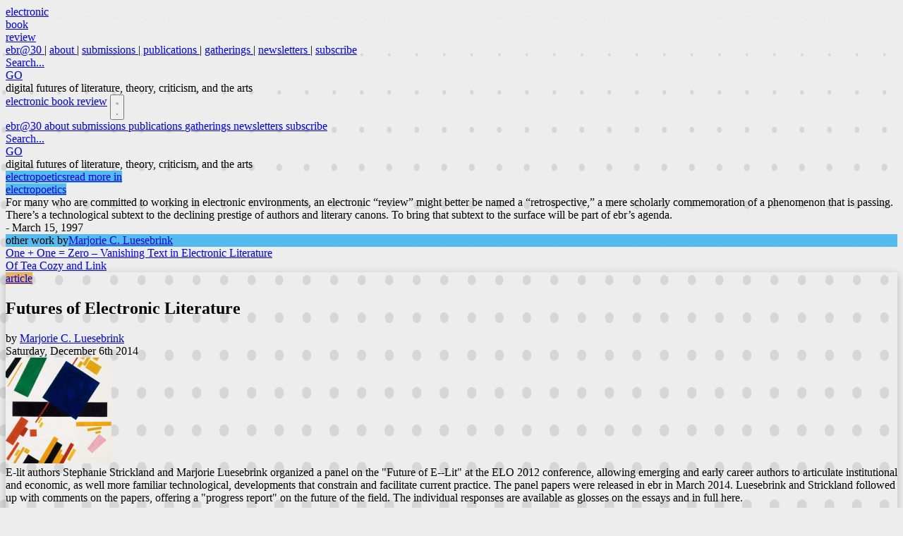

--- FILE ---
content_type: text/html
request_url: https://electronicbookreview.com/publications/futures-of-electronic-literature/
body_size: 21648
content:
<!DOCTYPE html><style>
	.spotify-sticky {
		position: fixed !important;
		bottom: 0 !important;
		top: unset !important;
		background: #005c5c !important;
		height: 80px !important;
	}
	.gdpr-embed-container {
			position: relative;
	}
</style><html lang="en" class="overflow-y-scroll"> <head><meta charset="utf-8"><link rel="icon" type="image/png" href="/favicon.png"><meta name="viewport" content="width=device-width, initial-scale=1"><meta name="generator" content="Astro v5.14.1"><title>Futures of Electronic Literature | ebr</title><meta property="og:site_name" content="Electronic Book Review"><meta property="og:title" content="Futures of Electronic Literature | ebr"><meta name="astro-view-transitions-enabled" content="true"><meta name="astro-view-transitions-fallback" content="animate"><script type="module" src="/_astro/ClientRouter.astro_astro_type_script_index_0_lang.BBA8qn6T.js"></script><link rel="stylesheet" href="/_astro/_page_.DhkMpjap.css">
<style>.post-sidebar-link:hover>div{display:flex}.indented-riposte[data-astro-cid-nah4zbxy]:before{content:"";position:absolute;top:-.6em;left:-1.05em;border-left:2px dashed #a2a5b5;height:1.8em}.indented-riposte[data-astro-cid-nah4zbxy]:after{content:"";position:absolute;border-top:2px dashed #a2a5b5;top:1.2em;left:-1.05em;width:1em}a[data-astro-cid-nah4zbxy]:hover{background:#000}
</style><script type="module" src="/_astro/page.CPvyyiTs.js"></script><style>[data-astro-transition-scope="astro-bog5evnv-1"] { view-transition-name: image-futures-of-electronic-literature; }@layer astro { ::view-transition-old(image-futures-of-electronic-literature) { 
	animation-duration: 180ms;
	animation-timing-function: cubic-bezier(0.76, 0, 0.24, 1);
	animation-fill-mode: both;
	animation-name: astroFadeOut; }::view-transition-new(image-futures-of-electronic-literature) { 
	animation-duration: 180ms;
	animation-timing-function: cubic-bezier(0.76, 0, 0.24, 1);
	animation-fill-mode: both;
	animation-name: astroFadeIn; }[data-astro-transition=back]::view-transition-old(image-futures-of-electronic-literature) { 
	animation-duration: 180ms;
	animation-timing-function: cubic-bezier(0.76, 0, 0.24, 1);
	animation-fill-mode: both;
	animation-name: astroFadeOut; }[data-astro-transition=back]::view-transition-new(image-futures-of-electronic-literature) { 
	animation-duration: 180ms;
	animation-timing-function: cubic-bezier(0.76, 0, 0.24, 1);
	animation-fill-mode: both;
	animation-name: astroFadeIn; } }[data-astro-transition-fallback="old"] [data-astro-transition-scope="astro-bog5evnv-1"],
			[data-astro-transition-fallback="old"][data-astro-transition-scope="astro-bog5evnv-1"] { 
	animation-duration: 180ms;
	animation-timing-function: cubic-bezier(0.76, 0, 0.24, 1);
	animation-fill-mode: both;
	animation-name: astroFadeOut; }[data-astro-transition-fallback="new"] [data-astro-transition-scope="astro-bog5evnv-1"],
			[data-astro-transition-fallback="new"][data-astro-transition-scope="astro-bog5evnv-1"] { 
	animation-duration: 180ms;
	animation-timing-function: cubic-bezier(0.76, 0, 0.24, 1);
	animation-fill-mode: both;
	animation-name: astroFadeIn; }[data-astro-transition=back][data-astro-transition-fallback="old"] [data-astro-transition-scope="astro-bog5evnv-1"],
			[data-astro-transition=back][data-astro-transition-fallback="old"][data-astro-transition-scope="astro-bog5evnv-1"] { 
	animation-duration: 180ms;
	animation-timing-function: cubic-bezier(0.76, 0, 0.24, 1);
	animation-fill-mode: both;
	animation-name: astroFadeOut; }[data-astro-transition=back][data-astro-transition-fallback="new"] [data-astro-transition-scope="astro-bog5evnv-1"],
			[data-astro-transition=back][data-astro-transition-fallback="new"][data-astro-transition-scope="astro-bog5evnv-1"] { 
	animation-duration: 180ms;
	animation-timing-function: cubic-bezier(0.76, 0, 0.24, 1);
	animation-fill-mode: both;
	animation-name: astroFadeIn; }</style><style>[data-astro-transition-scope="astro-loadinyt-2"] { view-transition-name: searchbox; }@layer astro { ::view-transition-old(searchbox) { animation: none; opacity: 0; mix-blend-mode: normal; }::view-transition-new(searchbox) { animation: none; mix-blend-mode: normal; }::view-transition-group(searchbox) { animation: none } }[data-astro-transition-fallback="old"] [data-astro-transition-scope="astro-loadinyt-2"],
			[data-astro-transition-fallback="old"][data-astro-transition-scope="astro-loadinyt-2"] { animation: none; mix-blend-mode: normal; }[data-astro-transition-fallback="new"] [data-astro-transition-scope="astro-loadinyt-2"],
			[data-astro-transition-fallback="new"][data-astro-transition-scope="astro-loadinyt-2"] { animation: none; mix-blend-mode: normal; }</style><style>[data-astro-transition-scope="astro-32q23iib-3"] { view-transition-name: searchbox; }@layer astro { ::view-transition-old(searchbox) { animation: none; opacity: 0; mix-blend-mode: normal; }::view-transition-new(searchbox) { animation: none; mix-blend-mode: normal; }::view-transition-group(searchbox) { animation: none } }[data-astro-transition-fallback="old"] [data-astro-transition-scope="astro-32q23iib-3"],
			[data-astro-transition-fallback="old"][data-astro-transition-scope="astro-32q23iib-3"] { animation: none; mix-blend-mode: normal; }[data-astro-transition-fallback="new"] [data-astro-transition-scope="astro-32q23iib-3"],
			[data-astro-transition-fallback="new"][data-astro-transition-scope="astro-32q23iib-3"] { animation: none; mix-blend-mode: normal; }</style></head> <body class="flex min-h-screen flex-col pt-1">  <nav class="hidden px-6 py-4 lg:flex"> <div class="font-mono w-full xl:w-7xl mx-auto"> <div class="flex items-start justify-between"> <div class="flex flex-col"> <a class="block text-4xl font-semibold text-black xl:text-5xl 2xl:text-[55px]" href="/"> <div>electronic</div> <div>book</div> <div>review</div> </a> </div> <div class="flex flex-col items-end space-y-3"> <div class="text-sm xl:text-base flex items-center space-x-1 xl:space-x-2 2xl:space-x-4">  <a href="/ebr30/index.html" class="border-b text-black transition-colors hover:border-black border-transparent"> ebr@30 </a> <span class="text-gray-400">|</span> <a href="/about/" class="border-b text-black transition-colors hover:border-black border-transparent"> about </a> <span class="text-gray-400">|</span> <a href="/submissions/" class="border-b text-black transition-colors hover:border-black border-transparent"> submissions </a> <span class="text-gray-400">|</span> <a href="/publications/1/" class="border-b text-black transition-colors hover:border-black border-transparent"> publications </a> <span class="text-gray-400">|</span> <a href="/gatherings/1/" class="border-b text-black transition-colors hover:border-black border-transparent"> gatherings </a> <span class="text-gray-400">|</span> <a href="/newsletters/1/" class="border-b text-black transition-colors hover:border-black border-transparent"> newsletters </a> <span class="text-gray-400">|</span> <a href="/subscribe/" class="border-b text-black transition-colors hover:border-black border-transparent"> subscribe </a>  </div> <a href="/search/" class="flex items-center space-x-2"> <div class="w-48 border border-black bg-white px-3 py-1 text-sm text-neutral-500" data-astro-transition-scope="astro-loadinyt-2">
Search...
</div> <div class="cursor-pointer bg-black px-3 py-1 text-sm text-white hover:underline focus:outline-white">
GO
</div> </a> </div> </div> <div class="mt-2 font-serif text-lg xl:text-xl 2xl:text-2xl font-light tracking-tighter text-neutral-600 italic">
digital futures of literature, theory, criticism, and the arts
</div> </div> </nav> <nav class="relative block px-4 py-1 bg-black -mt-1 font-mono lg:hidden"> <div class="flex items-center justify-between"> <a class="block text-xl font-semibold text-white" href="/">electronic book review</a> <button id="mobile-menu-button" class="z-50 p-2 text-white focus:outline-none"> <svg id="hamburger-icon" class="h-6 w-6" fill="none" viewBox="0 0 24 24" stroke="currentColor"> <path stroke-linecap="round" stroke-linejoin="round" stroke-width="2" d="M4 6h16M4 12h16m-7 6h7"></path> </svg> <svg id="close-icon" class="hidden h-6 w-6" fill="none" viewBox="0 0 24 24" stroke="currentColor"> <path stroke-linecap="round" stroke-linejoin="round" stroke-width="2" d="M6 18L18 6M6 6l12 12"></path> </svg> </button> </div> <div id="mobile-menu" class="absolute left-0 top-0 z-20 hidden h-screen w-full flex-col space-y-6 bg-black text-white p-4 pt-24 text-center text-xl"> <a href="/ebr30/index.html" class="block hover:underline "> ebr@30 </a><a href="/about/" class="block hover:underline "> about </a><a href="/submissions/" class="block hover:underline "> submissions </a><a href="/publications/1/" class="block hover:underline "> publications </a><a href="/gatherings/1/" class="block hover:underline "> gatherings </a><a href="/newsletters/1/" class="block hover:underline "> newsletters </a><a href="/subscribe/" class="block hover:underline "> subscribe </a> <div class="pt-8"> <a href="/search" class="inline-flex items-center space-x-2"> <div class="w-48 border border-white bg-black text-white px-3 py-1 text-sm " data-astro-transition-scope="astro-32q23iib-3">
Search...
</div> <div class="cursor-pointer bg-white px-3 py-1 text-sm text-black hover:underline focus:outline-white">
GO
</div> </a> </div> <div class="text-neutral-500 italic text-center text-pretty mt-8">digital futures of literature, theory, criticism, and the arts</div> </div> </nav> <script type="module">document.addEventListener("astro:page-load",()=>{const e=document.getElementById("mobile-menu-button");if(e){const t=document.getElementById("mobile-menu"),n=document.getElementById("hamburger-icon"),o=document.getElementById("close-icon"),d=document.body;e.addEventListener("click",()=>{t.classList.toggle("hidden"),t.classList.toggle("flex"),n.classList.toggle("hidden"),o.classList.toggle("hidden"),d.classList.toggle("overflow-hidden")})}});</script> <div class="mx-auto mt-6 w-full max-w-7xl" style="--threadColor: #55bbee; --postTypeColor: #E4B363"><div class="flex flex-row -mt-6 sm:mt-0 bg-white sm:bg-transparent h-10 sm:h-auto"><div class="relative sm:h-24 sm:w-64"><a href="/threads/electropoetics/1/" class="bg-thread absolute bottom-0 flex w-64 translate-y-20 transform cursor-pointer flex-col sm:rounded-t-4xl py-2 sm:py-6 text-center font-mono sm:text-lg transition-transform duration-300 ease-in-out sm:hover:translate-y-4"><span class="text-white">electropoetics</span><span class="mt-6 text-balance text-black">read more in<br>electropoetics</span></a></div></div><div class="border-thread relative flex flex-row bg-white dark:bg-black border-t-10 border-b-10 md:border-r-10 md:border-l-10"><aside class="mt-36 hidden w-64 lg:block"><div class="mt-[-9rem] p-4 font-mono text-sm text-gray-500"><span class="italic">For many who are committed to working in electronic environments, an electronic “review” might better be named a “retrospective,” a mere scholarly commemoration of a phenomenon that is passing. There’s a technological subtext to the declining prestige of authors and literary canons. To bring that subtext to the surface will be part of ebr’s agenda.</span><div class="text-right">- March 15, 1997</div></div><div class="float-left w-[14.5rem] p-2 my-4 group bg-thread"> <div class="font-medium text-center font-mono text-white ">other work by<a href="/authors/marjorie-c-luesebrink/" class="text-black block font-semibold hover:underline">Marjorie C. Luesebrink</a></div> </div> <div class="flow-root w-full space-y-3 pl-3 pr-2 mb-4"> <div class="flex flex-row">  <div class="float-left mr-2 h-20 w-20 min-h-20 min-w-20 bg-gray-200"></div> <a href="/publications/one-one-zero-vanishing-text-in-electronic-literature/" class="line-clamp-5 min-h-10 max-h-20 text-pretty break-words overflow-hidden font-mono text-sm/4 font-semibold hover:text-red-500">One + One = Zero – Vanishing Text in Electronic Literature</a> </div><div class="flex flex-row">  <div class="float-left mr-2 h-20 w-20 min-h-20 min-w-20 bg-gray-200"></div> <a href="/publications/of-tea-cozy-and-link/" class="line-clamp-5 min-h-10 max-h-20 text-pretty break-words overflow-hidden font-mono text-sm/4 font-semibold hover:text-red-500">Of Tea Cozy and Link</a> </div> </div></aside><main class="relative shadow-article w-full flex-1 px-4 py-8 lg:min-w-3xl"><style>
	.blurb p {
		margin: 0 0 1em;
	}
	.blurb a {
		color: var(--color-red-500);
	}
	.blurb a:hover {
		text-decoration: underline;
	}
</style><article class="m-auto max-w-[75ch] text-lg"> <div class="mb-6"> <a href="/articles/1" title="Articles are peer reviewed" class="flex h-8 w-34 items-center justify-center font-mono text-black no-underline text-xl hover:shadow-[4px_4px] focus:outline-2 focus:outline-offset-2 transition-shadow duration-200 ease-linear" style="background-color: #E4B363; outline-color: #E4B363">article</a> </div> <h1 class="text-2xl md:text-3xl text-pretty font-semibold dark:text-gray-50">Futures of Electronic Literature</h1>  <div class="mt-1 sm:mb-4 w-fit sm:underline underline-offset-6 font-mono md:text-xl text-red-500 italic text-pretty"> <span>by </span> <a class="hover:text-black focus:text-black" href="/authors/marjorie-c-luesebrink">Marjorie C. Luesebrink</a> </div> <div class="flex flex-col sm:flex-row justify-between mb-10 text-gray-500"> <div class="font-mono text-sm sm:text-base " title="last modified: 02-Nov-2019"> Saturday, December 6th 2014 </div> <a class="text-base sm:text-lg hover:text-black "></a> </div> <div class="mb-8 flow-root"> <img alt="featured image" src="https://images.electronicbookreview.com/2018/04/Screen-Shot-2018-04-30-at-12.10.54-AM-150x150.png" class="float-left mr-5 mb-1 h-40 w-40" onclick="window.history.back()" data-astro-transition-scope="astro-bog5evnv-1"> <div class="blurb font-serif text-base tracking-wide italic dark:text-gray-100"><p>E-lit authors Stephanie Strickland and Marjorie Luesebrink organized a panel on the "Future of E--Lit" at the ELO 2012 conference, allowing emerging and early career authors to articulate institutional and economic, as well more familiar technological, developments that constrain and facilitate current practice. The panel papers were released in ebr in March 2014. Luesebrink and Strickland followed up with comments on the papers, offering a "progress report" on the future of the field. The individual responses are available as glosses on the essays and in full here.</p></div> </div> <div class="prose"> <p>In March 2014, the electronic book review (EBR) published nine short papers on the futures of electronic literature and the role of the Electronic Literature Organization (ELO). These papers reflect talks solicited for a special session of the 2012 ELO conference at West Virginia University, a session proposed by Marjorie Luesebrink in which emerging artists, scholars, and practitioners would offer suggestions on how to improve the ELO as it re-defined its mission in a shifting cultural, economic, and technological landscape. At Luesebrink’s request, Stephanie Strickland gathered a group to participate and moderated the discussion session. Responses ranged from the concrete to the poetic to the theoretical. Luesebrink and Strickland [L&#x26;S] respond briefly to each below, providing first the EBR capsule description of each paper and then delineating changes that have (and have not) been made by the organization in response.</p>
<h2 id="reading-the-wind-by-david-jhave-johnston"><a href="https://electronicbookreview.com/essay/reading-the-wind/">”Reading the Wind”</a> by David (Jhave) Johnston</h2>
<p>EBR: In his video-poem “Reading the Wind,” David (Jhave) Johnston identifies the current environment for electronic literature, and in doing so, claims the impossibility of knowing its future.</p>
<p>L&#x26;S: Jhave Johnston’s lyric approach to temporary trajectories, perpetual calculus, and paradigm extinctions puts us on notice that we face headwinds of every kind drawn forward, as we are, by something beckoning at the limits of legibility.</p>
<h2 id="electrifying-literature-elo-conference-2012-by-amaranth-borsuk"><a href="https://electronicbookreview.com/essay/electrifying-literature-elo-conference-2012/">”Electrifying Literature: ELO Conference 2012”</a> by Amaranth Borsuk</h2>
<p>EBR: How does the electronic literature community continue to develop? Amaranth Borsuk looks towards the print literature community and suggests that we adopt a number of its most successful practices.</p>
<p>L&#x26;S: Amaranth Borsuk suggests that the ELO award prizes and help members in their career paths. In 2014 the ELO established the Hayles and Coover Awards for criticism and creation, respectively, of electronic literature works. We established a Standing Committee on Credentialing chaired by Joe Tabbi and another, on Publications, chaired by Philippe Bootz. We believe both can contribute to career-building.</p>
<p>But, as Borsuk says, “I think this group has addressed, and will address, some of these concerns.” What she really focuses on is the image of e-lit as something not understood, texts with microchip hats or the like. Are we “spearheading the conversation about where literature is headed”? We believe that Electronic Literature Collection/3, 2015, will contribute signally to this conversation—it and the accompanying critical book planned in conjunction with it.</p>
<p>Borsuk asks why we aren’t part of large database, data visualization, and social collaboration projects. The ELO has just concluded a trial alliance with DHSI, the Digital Humanities Summer Institute at the University of Victoria. This alliance will help us work with uses of language not heretofore characterized as literary. She also suggests that we offer workshops at other institutions. We offered workshops these past two years at DHSI and more are planned for next year, however these are not as yet workshops designed to produce a single group-authored work of the sort she proposes.</p>
<p>We also acknowledge that we don’t have the human resources to support a blog like the Poetry Foundation’s nor a journal like Jacket2, both of which have big money and institutions behind them. We wonder if members think we should maintain a blogroll on our site for blogs such as Post Position and Grand Text Auto.</p>
<h2 id="histories-of-the-future-by-patrick-lemieux"><a href="https://electronicbookreview.com/essay/histories-of-the-future-2/">”Histories of the Future”</a> by Patrick LeMieux</h2>
<p>EBR: For Patrick LeMieux, the future of electronic literature is not before us, but instead entails an investigation of the past—of the unknowable territories with which we collaborate through e-lit.</p>
<p>L&#x26;S: Patrick LeMieux is concerned that we should promote and honor research into important theoretical issues associated with language and computation, namely “multitemporal moments and multiscalar movements,” because we are positioned to see “what not only outpaces human consciousness but time and space itself.” What is the linguistic analogue of “something that is resolved conceptually but is unresolvable in practice”—could this not be a poetry generator for instance?</p>
<p>LeMieux’s interactive Java applet, Every Icon Editor, makes concrete for us the fact that microtemporal speed and recombinatorial potential soon escape the register of human experience and trouble the very concept of time. Every Icon Editor is keyed to John Simon’s Every Icon. Simon’s piece, running since 1997, cannot reach the goal of filling in its third row (of 32) till well after the death of the sun. Every Icon Editor, seemingly simple software with profound implications, proves that we can never know the durational quality of digital media even as these media increasingly constitute our experience.</p>
<p>As LeMieux says,</p>
<blockquote>
<p>unlike data logs and transaction records, e-lit invites speculation on the nature of processor cycles and refresh rates, of electrical currents and electrons. Electronic literature attempts to approach abstract, autonomous software in terms of human forms of inquiry and teaches us to recognize the actions of the nonhuman agents with which [we] live.</p>
</blockquote>
<p>In fact, our future is “constantly co-written by computational collaborators.” We think that these facts, among others of the sort addressed by John Cayley studying massive corporate search engines, should lead ELO and e-lit writers to engage a new politics of language and of code as a language.</p>
<h2 id="the-ode-to-translation-or-the-outcry-over-the-untranslatable-by-natalia-fedorova"><a href="https://electronicbookreview.com/essay/the-ode-to-translation-or-the-outcry-over-the-untranslatable/">”The Ode to Translation or the Outcry Over the Untranslatable”</a> by Natalia Fedorova</h2>
<p>EBR: Natalia Fedorova sees the future of electronic literature in translation: just as translation from her native Russian to English can teach us about both of those languages, translations between “natural languages” and “languages of code” can clarify what makes electronic language literary.</p>
<p>L&#x26;S: Loss Pequeño Glazier’s call for entries to E-Poetry 2015 opens with full caps: DEDICATED TO THE CONCEPT THAT THERE EXISTS ONE WORLDWIDE CONTEXT FOR DIGITAL LITERATURE. We endorse this worldwide context and point out that such a context makes urgent Natalia Fedorova’s call: to study and practice problems of translation, both of natural languages and of code. To this end, Electronic Literature Collection/3, 2015, has obtained the services of critics as curators in a number of languages and also recruited several translators to help with curation and production.</p>
<p>Fedorova cites John Zuern: “paying attention to what happens when we translate (or don’t translate) electronic texts will lead to finer-grained insights into the relationship between ‘electronic’ as a category and ‘literature’ as a category.” She adds,</p>
<blockquote>
<p>Certainly, the role of ELMCIP Knowledge Base cannot be underestimated as it provides the opportunity for cross reference, and thus the dissemination and reviewing of both creative and critical works. Also the description passage in English helps open and create interest in multilingual e-writing practices.</p>
</blockquote>
<p>She has in mind raising interest in locations, like Russia, where e-lit is not as developed. She would also like a larger role for capable translators in drafting ELMCIP entries. We note that ELMCIP is but one of many directories (nine and growing) in several languages that are being made interoperable in the CELL-Synapse initiative of ELO, headed by Sandy Baldwin. The Electronic Literature Directory is being refigured as part of this work. Thus there exists important coordination between the ELO and ELMCIP.</p>
<p>It is, however, beyond the present capability of ELO to hold festivals and exhibitions for “different target groups” as she suggests. In the festivals and exhibits that we do mount we aim for language multiplicity. It is also the case that ELO now has a procedure to offer itself as co-sponsor of independent e-lit activities that are approved by the Board. Perhaps this form of endorsement will prove helpful to those wishing to mount “targeted” exhibitions, conferences, or festivals.</p>
<h2 id="delo-affordances-and-constraints-by-samantha-gorman"><a href="https://electronicbookreview.com/essay/delo-affordances-and-constraints/">”dELO: Affordances and Constraints”</a> by Samantha Gorman</h2>
<p>EBR: Commenting on the high price of long term literary collaboration (and the brevity of most funding in the Humanities), Samantha Gorman asks if it’s necessary for arts practitioners today to create commercial start-ups. Can scholars and Digital Language Arts entrepreneurs find a way to bring literary work into “hybrid communities” and “outreach”?</p>
<p>L&#x26;S: Samantha Gorman, teaching at Rhode Island School of Design, was struck by the generational gap between herself and her students and the much wider gap between her students and older work collected by ELO:</p>
<blockquote>
<p>I realized that many of them weren’t interested in engaging with materials archived by the ELO and looked for inspiration in wider industry and culture. Although I made an effort to introduce the ELO legacy and Electronic Literature Collection, I still experienced this reaction. Further, I’ve experienced this reaction elsewhere: in other institutions and with my peers. So why wasn’t the material connecting? I recognized that hybrid work presented through industry and advertising seemed to have a larger reach and significantly influenced cultural shifts in how we read and write. Premises and techniques of the avant-garde are often assimilated into the everyday; especially, as advertising strategies.</p>
</blockquote>
<p>Gorman analyzes a form of generational aesthetics—as did Florian Cramer in his keynote for the 2012 ELO Conference—that is connected with advertising and the commercial. In order to remain engaged in “developing bodies and new blood: both in terms of evolving approaches and in terms of numbers” she advises looking to our “brand” and looking beyond any idea of codified genre. Instead of genre, she explains that</p>
<blockquote>
<p>our backbone is a set of loose cultural practices. While a codified genre can afford to remain somewhat static across time, the practical, poetic and political concerns of digital technology slam us forward into nebulous territory that necessitates iteration if we are to remain executable.</p>
</blockquote>
<p>She is careful to note that one does not necessarily seek to profit commercially from every technical trend, fad, or buzzword—though an ability to do so manifests some kind of relevance. She reminds us that this is also the field on which relevant interventions or subversions may be made. Beyond that she asks about issues of adaptability and resilience facing communities of hybrid practitioners and scholars. The practitioner/scholar, though somewhat known in MFA programs, in general has a hard time finding a home. We agree that ELO or e-lit is a community where these issues are pressing.</p>
<p>Gorman makes the point that outreach is a curatorial practice. Speaking for our past, we could state that ELO and members of its Board have practiced outreach of many sorts over the span of our practice. The effort to recover works now disappeared from the Internet is one form of this outreach. Tracking down persons once identified by us as e-lit (TextArc) artists but who went on to work for financial firms (W. Bradford Paley) or who went on to found gaming companies (Aureia Harvey) is a form of outreach—much in the spirit of Gorman’s recommendations. We have also attempted to recover the relatively less prominent work of women. Kathi Inman Berens, in <a href="http://llc.oxfordjournals.org/content/early/2014/07/30/llc.fqu037.full?keytype=ref&#x26;ijkey=MgJsk452KYcMXs7#content-block">this article</a> focused on gender, evaluates the effect on practitioners of not being able to get scholarly jobs that might have secured their livelihood. We have also reached out to new forms of technology—as in the roundtable for the 2014 ELO Conference addressing the problems of adapting work to new platforms—but our approach is perhaps more catch-up and less pro-active.</p>
<p>What we cannot do is reproduce the experience of young digital natives without recruiting those very persons to both the organization and jobs within it. We will not find these people at MLA but more likely at SXSW or startups or design schools. They will, however, have formed their own forms of sociality and connection. We welcome any suggestions about effective outreach to them. Any member is invited to serve on the Standing Committee for Outreach.</p>
<p>Gorman also mentions emerging scholars and here our new alliance with DHSI as well as the increasing number of panels we staff at SLSA, MLA, and &#x26;NOW should be of help. Perhaps we should also ally with Hastac? The Standing Committee on Grants is working to help members with grants, an activity of interest to emerging scholars. Again, we solicit suggestions—and count on the youngest among us to help us reach the most relevant forms of publicity. We share Gorman’s sense that we are not based on some tightly-defined form of product but rather on a loose set of practices.</p>
<p>Finally, Gorman suggests we undertake a publishing program. Such a program has been considered several times by the Board and decided against for lack of funding and person-hours to accomplish. We have, however, initiated a program whereby we network by means of endorsing and publicizing programs of many sorts that others initiate. Already this has occurred with several conferences and exhibitions, as well as the ELOunge events founded by Claire Donato and Jeff Johnson in New York City.</p>
<h2 id="elo-theory-practice-and-activism-by-claire-donato"><a href="https://electronicbookreview.com/essay/elo-theory-practice-and-activism/">”ELO: Theory, Practice, and Activism”</a> by Claire Donato</h2>
<p>EBR: One of several early career participants at the Electronic Literature Organization’s Summer 2012 “Futures” panel, Claire Donato comes down on the side of non-commercial, non-entrepreneurial, educational approaches to an emerging digital literary practice.</p>
<p>L&#x26;S: In almost complete contrast to Gorman, Donato would like us to look not toward those farther out on the technological-innovation curve, but those farther back, those on the other side of the digital divide. We cannot emphasize enough that we endorse this goal but must also confess that ELO has not found a realistic way to implement it. We do have a Standing Committee for Outreach on which we invite all interested members to serve.</p>
<p>Donato states that she also</p>
<blockquote>
<p>thinks it is necessary for the ELO to preserve writers’ stories regarding their technology adoption practices over time. One idea may be to curate a series of interviews with writers of all ages about how technology has influenced their literary practices. As suggested at the last ELO Conference, we need to concern ourselves with archiving to preserve history so that we can reflect on the past to impact the future.</p>
</blockquote>
<p>We certainly agree and the Pathfinders project that Dene Grigar has initiated at University of Washington Vancouver (not itself an ELO project) addresses just this issue. Both John Barber and Jhave Johnston have made, respectively, audio and video files that track some specific aspects of e-lit practitioner history. We agree that a more comprehensive program to do this would be valuable. The Archiving Standing Committee and our Archive-It membership both involve scrutiny of current practice and consideration of how to persuade digital archivists about the kind of information they will need to obtain from e-writers in order to reconstruct both the works and a relevant context for them.</p>
<p>Donato suggests that the</p>
<blockquote>
<p>ELO might develop classroom guides and materials for teachers addressing concrete ways to nurture reading, writing, and thinking alongside computer literacy skills. Just as importantly, we might provide some of our prior generation technology to underserved schools, perhaps around the Boston area, where the ELO is based. Other ways I envision the ELO addressing social justice issues is via collaborations with institutions that work with the disabled, the homeless, veterans, and prisoners. We might also initiate artist-in-the-schools programs similar to those sponsored by the Millay Colony for the Arts [and] Teachers and Writers Collaborative.</p>
</blockquote>
<p>To address these suggestions in turn: the ELO site did once feature a collection of syllabi. As the entire drift of these comments suggests, such syllabi become outdated very quickly because the works in question are no longer supported, or no longer even findable. Teaching computer literacy itself is handled by many MOOCs and other online initiatives, e.g. <a href="http://en.wikibooks.org/wiki/Teaching_Computer_Literacy">http://en.wikibooks.org/wiki/Teaching_Computer_Literacy</a>. Deena Larsen, an ELO Literary Advisory Board member, has been active in devising basic educational programs of her own design for the public. At the other end of the difficulty spectrum, Hayles, Jagoda, and LeMieux designed the game Speculation to teach high-level computer and finance capitalism literacy conjointly. Teaching a computer literacy integrated with literacy and literature-learning might perhaps be allied with the focus on e-lit for children at the upcoming 2015 ELO Conference in Bergen. Jill Walker Rettberg has been instrumental in developing this topic.</p>
<p>We find it hard to give away hardcopy books cost-effectively, let alone outdated hardware. Shipping, refurbishing, and proper targeting of need are all expensive. Trying to run contemporary programs on outdated hardware is an additional learning burden, for underserved teacher or student. Much evidence exists that even new equipment piles up in closets for lack of cables, or other necessity, if it arrives in an underserved system. Alas, the Boston area is no more a locus of ELO member hardware than anywhere else in the nation, so it does not constitute a credible distribution point. Our Board members are located in Australia, Hong Kong, the USA, and three countries in Europe.</p>
<p>Nor do we have the infrastructure to support longterm connections with prisoners, veterans, or public school systems. We are able to endorse workshop, or networking, projects in any area a member wishes to act if a plan is acceptable to the Board, but we are not able to offer material support.</p>
<p>Donato has herself worked for organizations</p>
<blockquote>
<p>including 826 Valencia, 826 NYC, the Penn Avenue Arts Initiative, and the New School’s Institute for Urban Education. In one way or another, all of these programs are devoted to helping students from underserved populations develop self-awareness and agency via the creative arts. By reaching out to these organizations and offering lesson plans online that address relationships between digital technologies and language art, the ELO could establish ties with new communities and increase awareness of what it means to read and write literary art in the early 21st century.</p>
</blockquote>
<p>Again, we endorse this goal, could sponsor a call on our website for people similarly interested, would be a sponsor for a grant a member might want to write toward this aim, and would certainly encourage a panel or roundtable on this topic for ELO Conferences.</p>
<h2 id="whos-left-holding-the-electrical-bag-a-look-to-see-what-weve-missed-by-ben-bishop"><a href="https://electronicbookreview.com/essay/whos-left-holding-the-electrical-bag-a-look-to-see-what-weve-missed/">”Who’s Left Holding the (Electrical) Bag?: A Look to See What We’ve Missed”</a> by Ben Bishop</h2>
<p>EBR: Recalling ebr’s early exploration into “green” and “grey” ecologies, invisible etchings on silicon and massive environmental consequences, Ben Bishop calls our attention to questions of “power” at the heart of our newly digitized critical and creative practices: “Not clout or capability, but electrical power generated by spinning turbines.”</p>
<p>L&#x26;S: If for Gorman ELO risks collapsing by virtue of irrelevance, and she would like us, therefore, to develop a distinctive contemporary “brand,” for Bishop we risk collapsing under our own weight and the undisciplined variety of work we support. He would like to see us disappear, assimilate, in regularized fashion back into the field from which he feels we came, namely literature. Apart from the fact that people in e-lit come from net.art, gaming, design, computer science and other fields in addition to literature, we note that the ELO’s efforts to become a regular part of MLA or AWP have encountered resistance. SLSA and &#x26;NOW, by contrast, both of which focus on cutting-edge or experimental practices, have been welcoming from the beginning. Though two of us have presented e-lit at MLA since 1995-6, only with the introduction of curated exhibits by Dene Grigar has more interest been shown at the annual meetings, yet not necessarily an interest that brings us new members. We still present something of a “danger” to more established departments. As online journals become standard for contemporary creative publication, and as they include some portion of e-lit in their offerings, we have begun to make headway at AWP where, again, we have made largely unnoticed presentations since the mid-90s.</p>
<p>Bishop’s second point is a crucial one—and one on which we hope all will act. He notes the extraordinarily polluting (toxic, water-intensive, energy-expending) nature of supporting digital access:</p>
<blockquote>
<p>For example, on the February 11 2009, Call of Duty: Modern Warfare 2 was released. Over 5 million hours of multiplayer were logged on XBOX Live—I was oblivious to the fact that I was contributing (so-to-speak) to an environmental nuclear event of my own. Given this realization, how will all that wattage affect my personal valuation of gaming time? How does it affect my energy bill? What cost, to me and to the ecosystem, of those hours perusing or creating works of electronic literature on my large LCD monitor and power hungry video card?</p>
</blockquote>
<p>Are there well-respected studies comparing the overall cost of various technologies, or that suggest ways of computer manufacture/use that minimize ecological impact? Certainly the myth of a clean technology needs to be confronted—and as well the exploitative treatment of coltan miners, for instance, needs to be understood as coordinate with cell phone use. However, this issue is much wider than ELO. What kind of forums exist to challenge Amazon, Google, Facebook, or Apple on the grounds of eco-impact or social justice? Is an appropriate alliance for ELO possible?</p>
<h2 id="just-humanities-by-stephanie-boluk"><a href="https://electronicbookreview.com/essay/just-humanities/">”Just Humanities”</a> by Stephanie Boluk</h2>
<p>EBR: What are we to make of current calls for “practice based” research in the Digital Humanities and e-lit fields? What about “art as research”? Stephanie Boluk sounds a caution concerning the ways that literary studies are being worked into the “instrumentalization and corporatization of the university system.”</p>
<p>L&#x26;S: Stephanie Boluk suggests that</p>
<blockquote>
<p>[a]t some point the innovative practices that comprise “the digital humanities” will be collapsed and conflated into “the humanities.” Perhaps the same conditions apply to “electronic literature” with the field eventually transforming back to where it began: “literature.” My hope is that the terms “digital” and “electronic” will eventually be dropped, but my fear is that it’s the “humanities” and “literature” more likely to wither away.</p>
</blockquote>
<p>Boluk also states her</p>
<blockquote>
<p>re-affirmation of what I have already witnessed [at ELO]: a continued and dedicated commitment to a practice that refuses to take for granted the political, aesthetic, and ideological investments that accompany the toolsets and language we use. Although technology changes at an ever-accelerated rate, we have not discovered all there is to know about hypertext and interactive fiction, let alone haikus and iambic pentameter. And as we discover how to read the nonhuman history of microtemporal inscriptions and how to write in and about emerging genres and platforms like biopoetry and nanoliterature, I hope the ELO continues to critique new forms of media literacy while placing them in conversation with aesthetic forms of the past.</p>
</blockquote>
<p>We fully endorse Boluk’s view of what ELO does, investigating on every level investments that accompany toolsets and language, and in fact language as toolset. We also find ELO vested in learning how to read the nonhuman history of inscriptions in emerging genres and platforms. We believe that using the term “digital” with humanities, as at DHSI, or “electronic” with literature, in an MLA context, in fact permits just such an investigation. “Humanities” and “literature” themselves must change, and they are after all terms of recent vintage compared to very old concepts of song, making, ritual, and the like. We would stress that e-lit practice arose, also, from the study and practice of visual art, games, media, design, and computation. These practices too are bringing pressures to bear on literature. We do not think ELO should be the boundary-enforcer for “just humanities” in such a context.</p>
<p>That said, we agree that corporatization threatens the university and its traditional values both of learning and sharing knowledge, and we agree that a turn against “theoretical” as opposed to “applied” or “practice” types of work, whether in science or in the traditional humanities, has led to eradicating entire departments (anthropology, linguistics) as a cost-saving measure—we, too, see a general anti-intellectualism in the United States. We note, in this connection, an interesting contrast with Samantha Gorman’s wish to move us farther out along the applied technology curve. Boluk says,</p>
<blockquote>
<p>My future for the ELO is one that is able to slow down and look back as a means to move forward. It resists the upgrade path and is unafraid to continue a process of painful self-reflection. Indeed my future for the ELO may even be a future willing to sacrifice its futurity, as Eugenio Tisselli boldly did when he [temporarily] ‘gave up e-lit’ because of the exploitative conditions surrounding coltan mining, the labor conditions in manufacturing plants, and the irreversible environmental damage wrought by a poetic practice unavoidably embedded in computational capitalism.</p>
</blockquote>
<p>We also find it entirely appropriate that the ELO align itself with Boluk’s own goal of exploring an “ethics of making” by addressing such relations.</p>
<p>As well, we believe there is an inherent tension within the digital humanities program between distant reading, statistical analysis of anonymized data, data as culture—a view that also infects archival practices—and the use of digital humanist or literary tools to preserve an individual collection or to focus attention on and offer help in sustaining smaller language communities such as Catalan or many Native American languages. It is our hope, in allying the ELO with DHSI as one of its many alliances, that we can introduce some of these critical and ethical perspectives into its purview.</p>
<h2 id="a-tag-not-a-folder-by-ian-hatcher"><a href="https://electronicbookreview.com/essay/a-tag-not-a-folder/">”A Tag, Not a Folder”</a> by Ian Hatcher</h2>
<p>EBR: The “electronicness” in literary writing, Ian Hatcher suggests, is more of a cognitive disposition, an atmosphere or condition that is present regardless of the print/screen/pen(cil)/paper medium one inhabits.</p>
<p>L&#x26;S: Stephanie Boluk places us “amidst [a] tempestuous and contestatory media ecology.” The terms “digital” and “electronic” begin to seem to her, and others, outdated, co-opted, or past their prime in terms of rhetorical usefulness. Ian Hatcher finds them too constraining. They should not be used to label technology-aware writing practices if they establish a Procrustean category (folder) as opposed to being one descriptor among others (tag). He would like us to apply the term “electronic” more generously and more expansively because he has</p>
<blockquote>
<p>heard multiple people suggest that the ELO is not so much making headway in convincing larger art/writing circles to acknowledge digital systems as legitimate platforms for literary work as [that] the platforms are becoming so pervasive that it is increasingly hard to ignore them.</p>
</blockquote>
<p>He notes that at ELO 2012 “code and text peculiarly and productively coexist with performance and music and other New Weird Electronic hybrid forms.” He affirms “exciting possibilities for cross-pollination, publication, and curation” involving these hybrid forms and encourages ELO to expand notice of them and to solicit their practitioners as members.</p>
<p>He also points out that</p>
<blockquote>
<p>even when writing with a pen by candlelight [as…in the unpowered aftermath of Hurricane Sandy] I strongly suspect there are still notes of ‘electronicness’ to be detected in my approach to language, due to the sheer amount of time I’ve spent in front of screens and working with code. My memory and conceptions of space and time are imprinted with the logics of digital systems.</p>
</blockquote>
<p>That statement is most likely true for many in ELO, for many in our society, and investigation of what we might mean by literature that is “conceptually” electronic, imprinted somehow with the logics of digital systems, is a productive path to explore. It is not as clear to us that we should collect “conceptually” electronic work in an ELC publication if the work is able to appear in other publication formats. However all such decisions are up to the independent editorial collective (each of the Collections (1-3) has a distinct group of editors).</p>
<p>Finally, Hatcher points to the need for</p>
<blockquote>
<p>grappling with the digital power structures of our time. The politics of data mining, privacy, and language collection/filtration (Google) seem especially crucial for us to be seeking avenues of engagement with, as digital literary works could be incisive and useful tools of cultural intervention on those fronts.</p>
</blockquote>
<p>This goal of grappling with the digital power structures has been brought forward by several of our respondents and is indeed one ELO affirms. We grapple with access to materials, with the archiving of materials, and seek to exhibit and collect work inspired, in content or structure or distribution, by an awareness of the thoroughly political nature of language and code. We would welcome suggestions about more effectively and frontally addressing digital power structures.</p> </div> <h2 class="text-2xl sm:text-3xl capitalize mt-16 mb-4">Cite this article</h2> <p class="text-base sm:text-lg">Luesebrink, Marjorie C.. "Futures of Electronic Literature" <span class="italic">Electronic Book Review</span>, 6 December 2014, <a class="text-red-500 underline font-medium break-all hover:no-underline focus:no-underline" href="https://electronicbookreview.com/publications/futures-of-electronic-literature/">https://electronicbookreview.com/publications/futures-of-electronic-literature/</a></p> <button class="mt-4 float-end flex md:hidden bg-blue-500 text-white p-3" onclick="window.scrollTo({top: 0,behavior: 'smooth'});">
Scroll to Top
<svg width="24" height="24" viewBox="0 0 24 24" fill="none" xmlns="http://www.w3.org/2000/svg"> <path d="M12 4L4 12H8V20H16V12H20L12 4Z" fill="currentColor"></path> </svg> </button> </article></main><!-- Right aside --><aside class="mt-36 hidden w-64 xl:block"><div class="mt-[-9rem] mb-3 p-4 font-mono text-sm text-gray-500"><span class="italic">ebr is an online, open access, peer-reviewed journal of critical writing. All articles are peer reviewed.</span></div><div class="float-right w-[14.5rem] p-2 mb-4 group bg-thread"> <div class="font-medium text-center font-mono text-white ">other work in<a href="/threads/electropoetics/1/" class="text-black block font-semibold hover:underline">electropoetics</a></div> </div> <div class="flow-root w-full space-y-4 pl-4 pr-1 mb-4"> <div class="flex flex-row">  <div class="float-left mr-2 h-20 w-20 min-h-20 min-w-20 bg-gray-200"></div> <a href="/publications/poetry-in-the-electronic-environment/" class="line-clamp-5 min-h-10 max-h-20 text-pretty break-words overflow-hidden font-mono text-sm/4 font-semibold hover:text-red-500">Poetry in the Electronic Environment</a> </div><div class="flex flex-row">  <div class="float-left mr-2 h-20 w-20 min-h-20 min-w-20 bg-gray-200"></div> <a href="/publications/confronting-chaos/" class="line-clamp-5 min-h-10 max-h-20 text-pretty break-words overflow-hidden font-mono text-sm/4 font-semibold hover:text-red-500">Confronting Chaos</a> </div><div class="flex flex-row"> <img alt="featured image" src="https://images.electronicbookreview.com/2022/01/buonfrate-150x150.jpeg" class="float-left mr-2 h-20 w-20">  <a href="/publications/appropriationist-practices-and-processes-of-de-subjectivation-charly-gr-matias-buonfrate-and-c0d3-p03try-in-the-age-of-algorithmic-governance/" class="line-clamp-5 min-h-10 max-h-20 text-pretty break-words overflow-hidden font-mono text-sm/4 font-semibold hover:text-red-500">Appropriationist Practices and Processes of De/Subjectivation: Charly.gr, Matías Buonfrate and C0d3 P03try in the age of algorithmic governance</a> </div><div class="flex flex-row"> <img alt="featured image" src="https://images.electronicbookreview.com/2012/01/image1-150x150.jpg" class="float-left mr-2 h-20 w-20">  <a href="/publications/surface-to-surface-ashes-to-ashes-reporting-to-u/" class="line-clamp-5 min-h-10 max-h-20 text-pretty break-words overflow-hidden font-mono text-sm/4 font-semibold hover:text-red-500">SURFACE TO SURFACE, ASHES TO ASHES (REPORTING TO U)</a> </div><div class="flex flex-row"> <img alt="featured image" src="https://images.electronicbookreview.com/2019/05/Screen-Shot-2019-05-20-at-7.08.52-PM-150x150.png" class="float-left mr-2 h-20 w-20">  <a href="/publications/third-generation-electronic-literature-and-artisanal-interfaces-resistance-in-the-materials/" class="line-clamp-5 min-h-10 max-h-20 text-pretty break-words overflow-hidden font-mono text-sm/4 font-semibold hover:text-red-500">Third Generation Electronic Literature and Artisanal Interfaces: Resistance in the Materials</a> </div><div class="flex flex-row">  <div class="float-left mr-2 h-20 w-20 min-h-20 min-w-20 bg-gray-200"></div> <a href="/publications/reviewing-the-reviewers-of-literary-hypertexts/" class="line-clamp-5 min-h-10 max-h-20 text-pretty break-words overflow-hidden font-mono text-sm/4 font-semibold hover:text-red-500">Reviewing the Reviewers of Literary Hypertexts</a> </div><div class="flex flex-row">  <div class="float-left mr-2 h-20 w-20 min-h-20 min-w-20 bg-gray-200"></div> <a href="/publications/the-pleasure-and-pain-of-link-poetics/" class="line-clamp-5 min-h-10 max-h-20 text-pretty break-words overflow-hidden font-mono text-sm/4 font-semibold hover:text-red-500">The Pleasure (and Pain) of Link Poetics</a> </div><div class="flex flex-row"> <img alt="featured image" src="https://images.electronicbookreview.com/2020/09/Screen-Shot-2020-09-05-at-12.12.02-PM-150x150.png" class="float-left mr-2 h-20 w-20">  <a href="/publications/collaborative-reading-praxis/" class="line-clamp-5 min-h-10 max-h-20 text-pretty break-words overflow-hidden font-mono text-sm/4 font-semibold hover:text-red-500">Collaborative Reading Praxis</a> </div> </div></aside></div></div> <footer class="bg-black text-gray-400 lg:mt-20"> <div class="mx-auto max-w-7xl px-4 py-12 sm:px-6 lg:px-8"> <!-- Main content: Description and Social Icons --> <div class="flex flex-col items-center justify-between gap-8 md:flex-row md:items-center"> <!-- Left side: Description --> <div class="max-w-xl text-center md:text-left"> <p class="text-base leading-relaxed font-mono">
electronic book review (<strong class="font-semibold text-gray-200">ebr</strong>) is an online, open access, peer-reviewed journal of critical writing produced and published by the emergent digital literary network.
</p> </div> <!-- Right side: Social Icons --> <div class="flex shrink-0 justify-center space-x-6"> <a href="https://electronicbookreview.com/subscribe/" aria-label="Email" class="text-gray-400 transition-colors duration-300 hover:text-white"> <svg class="h-6 w-6" fill="currentColor" viewBox="0 0 24 24" aria-hidden="true"> <path d="M22 6c0-1.1-.9-2-2-2H4c-1.1 0-2 .9-2 2v12c0 1.1.9 2 2 2h16c1.1 0 2-.9 2-2V6zm-2 0l-8 5-8-5h16zm0 12H4V8l8 5 8-5v10z"></path> </svg> </a> <a href="https://www.facebook.com/electronicbookreview/" aria-label="Facebook" class="text-gray-400 transition-colors duration-300 hover:text-white"> <svg class="h-6 w-6" fill="currentColor" viewBox="0 0 24 24" aria-hidden="true"> <path fill-rule="evenodd" d="M22 12c0-5.523-4.477-10-10-10S2 6.477 2 12c0 4.991 3.657 9.128 8.438 9.878v-6.987h-2.54V12h2.54V9.797c0-2.506 1.492-3.89 3.777-3.89 1.094 0 2.238.195 2.238.195v2.46h-1.26c-1.243 0-1.63.771-1.63 1.562V12h2.773l-.443 2.89h-2.33v6.988C18.343 21.128 22 16.991 22 12z" clip-rule="evenodd"></path> </svg> </a> <a href="https://twitter.com/ebrbark" aria-label="X (formerly Twitter)" class="text-gray-400 transition-colors duration-300 hover:text-white"> <svg class="h-6 w-6" fill="currentColor" viewBox="0 0 24 24" aria-hidden="true"> <path d="M18.244 2.25h3.308l-7.227 8.26 8.502 11.24H16.17l-5.214-6.817L4.99 21.75H1.68l7.73-8.835L1.254 2.25H8.08l4.713 6.231zm-1.161 17.52h1.833L7.084 4.126H5.117z"></path> </svg> </a> <a href="#" aria-label="YouTube" class="text-gray-400 transition-colors duration-300 hover:text-white"> <svg class="h-6 w-6" fill="currentColor" viewBox="0 0 24 24" aria-hidden="true"> <path fill-rule="evenodd" d="M19.812 5.418c.861.23 1.538.907 1.768 1.768C21.998 8.78 22 12 22 12s0 3.22-.42 4.814a2.506 2.506 0 0 1-1.768 1.768c-1.594.42-7.58.42-7.58.42s-5.986 0-7.58-.42a2.506 2.506 0 0 1-1.768-1.768C2 15.22 2 12 2 12s0-3.22.42-4.814a2.506 2.506 0 0 1 1.768-1.768C5.624 5 11.61 5 11.61 5s5.986 0 7.58.42.622.022 0 0zM9.545 15.568V8.432L15.455 12l-5.91 3.568z" clip-rule="evenodd"></path> </svg> </a> </div> </div> <!-- Divider --> <hr class="my-8 border-gray-800"> <!-- Bottom section: ISSN and License --> <div class="flex flex-col items-center justify-between gap-4 sm:flex-row"> <p class="text-sm font-mono min-w-36">
ISSN: 1553-1139
</p> <p class="text-center text-sm sm:text-left font-mono">
ebr is licensed under a
<a href="https://creativecommons.org/licenses/by-nd/4.0/" target="_blank" rel="noopener noreferrer" class="text-gray-300 underline transition-colors duration-300 hover:text-white">
Creative Commons Attribution-NoDerivatives 4.0 International License.
</a> </p> </div> </div> </footer>  <script type="module">function o(){let r=e=>{const t=s=>{const i=s.split("/");return i.length<3||!Number.isNaN(Number.parseInt(i[2]))?!1:i[1]==="publications"};!t(e.from.pathname)&&!t(e.to.pathname)&&document.querySelectorAll("img[data-astro-transition-scope]").forEach(s=>{s.removeAttribute("data-astro-transition-scope")}),document.removeEventListener("astro:before-preparation",r)};document.addEventListener("astro:before-preparation",r)}class a{constructor(){this.visibleElements=new Set,this.observer=null,this.beforePreparationListener=()=>this.markVisibilityState(),this.init()}init(){this.observer=new IntersectionObserver(e=>{e.forEach(t=>{t.isIntersecting?this.visibleElements.add(t.target):this.visibleElements.delete(t.target)})},{rootMargin:"50px",threshold:.1}),this.observeElements(),document.addEventListener("astro:before-preparation",this.beforePreparationListener)}observeElements(){document.querySelectorAll("[data-astro-transition-scope]").forEach(t=>this.observer.observe(t))}markVisibilityState(){document.removeEventListener("astro:before-preparation",this.beforePreparationListener),document.querySelectorAll("[data-astro-transition-scope]").forEach(e=>{this.visibleElements.has(e)||e.setAttribute("data-astro-transition-scope","false")})}destroy(){this.observer&&this.observer.disconnect()}}let n;document.addEventListener("astro:before-preparation",()=>{n&&n.destroy()});document.addEventListener("astro:page-load",()=>{n=new a,o()});</script> <script defer src="https://static.cloudflareinsights.com/beacon.min.js/vcd15cbe7772f49c399c6a5babf22c1241717689176015" integrity="sha512-ZpsOmlRQV6y907TI0dKBHq9Md29nnaEIPlkf84rnaERnq6zvWvPUqr2ft8M1aS28oN72PdrCzSjY4U6VaAw1EQ==" data-cf-beacon='{"version":"2024.11.0","token":"6767e572463447a985f2138f064aa42a","r":1,"server_timing":{"name":{"cfCacheStatus":true,"cfEdge":true,"cfExtPri":true,"cfL4":true,"cfOrigin":true,"cfSpeedBrain":true},"location_startswith":null}}' crossorigin="anonymous"></script>
</body></html><script data-astro-rerun>(function(){const postType = "article";

	(() => {
		const worksCitedTab = document.getElementById('works-cited-tab');
		if(worksCitedTab) {
			worksCitedTab.addEventListener('click', () => {
				const main = document.querySelector('main');
				if (worksCitedTab.innerText === 'works cited') {
					worksCitedTab.innerText = postType;
					worksCitedTab.classList.remove('bg-black');
					worksCitedTab.classList.remove('text-white');
					worksCitedTab.classList.add('bg-postType');
					worksCitedTab.classList.add('text-black');
					main.classList.add('bg-black');
					} else {
					worksCitedTab.innerText = 'works cited';
					worksCitedTab.classList.add('bg-black');
					worksCitedTab.classList.add('text-white');
					worksCitedTab.classList.remove('bg-postType');
					worksCitedTab.classList.remove('text-black');
					main.classList.remove('bg-black');
					}
				document.querySelectorAll('article').forEach((el) => {
					el.classList.toggle('hidden');
					})
				});
		}

		// Get all margin note references and definitions
		const refs = document.querySelectorAll('.marginnote-ref');
		const defs = document.querySelectorAll('.marginnote-def');

		// Create a map for quick lookup of related elements
		const refToDefMap = new Map();
		const defToRefsMap = new Map();

		// Build the relationship maps
		refs.forEach((ref) => {
			const href = ref.getAttribute('href');
			if (href && href.startsWith('#')) {
				const defId = href.substring(1);
				const def = document.getElementById(defId);
				if (def) {
					const refWrap = ref.parentNode;
					refToDefMap.set(refWrap, def);

					// Add this ref to the definition's refs array
					if (!defToRefsMap.has(def)) {
						defToRefsMap.set(def, []);
					}
					defToRefsMap.get(def).push(refWrap);
				}
			}
		});

		// Add hover effects for references
		refs.forEach((ref) => {
			const refWrap = ref.parentNode;
			const relatedDef = refToDefMap.get(refWrap);
			if (relatedDef) {
				// When hovering over reference, apply hover effect to definition
				refWrap.addEventListener('mouseenter', () => {
					relatedDef.classList.add('hover-effect');
				});

				refWrap.addEventListener('mouseleave', () => {
					relatedDef.classList.remove('hover-effect');
				});

				ref.addEventListener('click', (event) => {
					// Convert rem to px and compare to xl (80rem)
					if (
						window.innerWidth <=
						80 * parseFloat(getComputedStyle(document.documentElement).fontSize)
					) {
						event.stopPropagation();
						event.preventDefault();
						relatedDef.classList.toggle('toggle-effect');
					}
				});
			}
		});

		// Add hover effects for definitions
		defs.forEach((def) => {
			const relatedRefs = defToRefsMap.get(def);
			if (relatedRefs) {
				// When hovering over definition, apply hover effect to all related references
				def.addEventListener('mouseenter', () => {
					relatedRefs.forEach((refWrap) => {
						refWrap.classList.add('hover-effect');
					});
				});

				def.addEventListener('mouseleave', () => {
					relatedRefs.forEach((refWrap) => {
						refWrap.classList.remove('hover-effect');
					});
				});
			}
		});

		// Sticky Spotify Player
		/*if (postType === 'interview') {
			const spotifyPlayer = document.querySelector('iframe[src*="spotify.com"]');

			if (spotifyPlayer) {
				let userHasInteracted = false;
				let isPlayerInView = true;

				// Only make sticky if the user has clicked it AND it's scrolled out of view
				const updateStickyState = () => {
					if (userHasInteracted && !isPlayerInView) {
						spotifyPlayer.classList.add('spotify-sticky');
					} else {
						spotifyPlayer.classList.remove('spotify-sticky');
					}
				};

				const scrollTrigger = document.createElement('div');
				scrollTrigger.className = 'spotify-scroll-trigger';
				spotifyPlayer.parentNode.insertBefore(scrollTrigger, spotifyPlayer);

				const observer = new IntersectionObserver((entries) => {
					isPlayerInView = entries[0].isIntersecting;
					updateStickyState();
				}, { threshold: 0 });

				observer.observe(scrollTrigger);

				window.addEventListener('blur', () => {
					if (document.activeElement === spotifyPlayer) {
						userHasInteracted = true;
						updateStickyState();
					}
				});
			}
		}*/

		// GDPR Compliance: Load embeds on button click
		(() => {
			// --- Inner Helper Functions (Encapsulated) ---

			/**
			 * Sets a cookie with a specified name, value, and expiration in days.
			 * @param {string} name The name of the cookie.
			 * @param {string} value The value of the cookie.
			 * @param {number} days The number of days until the cookie expires.
			 */
			const setCookie = (name, value, days) => {
				let expires = '';
				if (days) {
					const date = new Date();
					date.setTime(date.getTime() + (days * 24 * 60 * 60 * 1000));
					expires = '; expires=' + date.toUTCString();
				}
				document.cookie = `${name}=${value || ''}${expires}; path=/; SameSite=Lax`;
			};

			/**
			 * Retrieves the value of a cookie by its name.
			 * @param {string} name The name of the cookie to retrieve.
			 * @returns {string|null} The cookie's value or null if not found.
			 */
			const getCookie = (name) => {
				const nameEQ = name + '=';
				const ca = document.cookie.split(';');
				for (let i = 0; i < ca.length; i++) {
					let c = ca[i];
					while (c.charAt(0) === ' ') c = c.substring(1, c.length);
					if (c.indexOf(nameEQ) === 0) return c.substring(nameEQ.length, c.length);
				}
				return null;
			};

			/**
			 * Replaces a placeholder element with its corresponding interactive iframe.
			 * @param {HTMLElement} placeholder The placeholder element to replace.
			 * @param {string} provider Where the media comes from.
			 */
			const loadIframe = (placeholder, provider) => {
				const embedSrc = placeholder.dataset.embedSrc;
				const iframeAttributes = placeholder.dataset.iframeAttributes || '';

				if (!embedSrc) {
					console.error('Embed source not found on placeholder.');
					return;
				}

				const iframe = document.createElement('iframe');
				iframe.setAttribute('src', embedSrc);

				iframeAttributes.split(' ').forEach(attr => {
					if (attr) {
						const [key, value] = attr.split('=');
						iframe.setAttribute(key, value ? value.replace(/"/g, '') : '');
					}
				});

				iframe.style.position = 'absolute';
				iframe.style.top = '0';
				iframe.style.left = '0';
				iframe.style.width = '100%';
				iframe.style.height = '100%';
				iframe.style.border = '0';

				const container = placeholder.parentElement;

				if(provider === 'spotify') {
					iframe.style.height = '158px';
					container.style.paddingBottom = '158px';
				} else {
					container.style.paddingBottom ='56.25%';
					container.style.paddingTop ='25px';
				}

				if (container) {
					container.innerHTML = '';
					container.appendChild(iframe);
				}
			};

			// --- Main Execution Logic ---

			const placeholders = document.querySelectorAll('.gdpr-embed-placeholder');

			placeholders.forEach((placeholder) => {
				const provider = placeholder.dataset.provider;
				if (!provider) {
					return;
				}

				const consentCookie = getCookie(`gdpr-consent-${provider}`);

				// If user has already given consent, load the content immediately.
				if (consentCookie === 'true') {
					loadIframe(placeholder, provider);
				} else {
					// Otherwise, find the button and add the consent/load listener.
					const button = placeholder.querySelector('.load-embed-button');
					if (button) {
						button.addEventListener('click', () => {
							// Set a cookie to remember consent for this provider (e.g., for 1 year)
							setCookie(`gdpr-consent-${provider}`, 'true', 365);
							// Load the iframe
							loadIframe(placeholder, provider);
						}, { once: true }); // The listener is removed after it runs once.
					}
				}
			});
		})();

	})();
})();</script>

--- FILE ---
content_type: text/css
request_url: https://electronicbookreview.com/_astro/_page_.DhkMpjap.css
body_size: 12031
content:
/*! tailwindcss v4.1.14 | MIT License | https://tailwindcss.com */@layer properties{@supports (((-webkit-hyphens:none)) and (not (margin-trim:inline))) or ((-moz-orient:inline) and (not (color:rgb(from red r g b)))){*,:before,:after,::backdrop{--tw-translate-x:0;--tw-translate-y:0;--tw-translate-z:0;--tw-scale-x:1;--tw-scale-y:1;--tw-scale-z:1;--tw-rotate-x:initial;--tw-rotate-y:initial;--tw-rotate-z:initial;--tw-skew-x:initial;--tw-skew-y:initial;--tw-space-y-reverse:0;--tw-space-x-reverse:0;--tw-border-style:solid;--tw-leading:initial;--tw-font-weight:initial;--tw-tracking:initial;--tw-ordinal:initial;--tw-slashed-zero:initial;--tw-numeric-figure:initial;--tw-numeric-spacing:initial;--tw-numeric-fraction:initial;--tw-shadow:0 0 #0000;--tw-shadow-color:initial;--tw-shadow-alpha:100%;--tw-inset-shadow:0 0 #0000;--tw-inset-shadow-color:initial;--tw-inset-shadow-alpha:100%;--tw-ring-color:initial;--tw-ring-shadow:0 0 #0000;--tw-inset-ring-color:initial;--tw-inset-ring-shadow:0 0 #0000;--tw-ring-inset:initial;--tw-ring-offset-width:0px;--tw-ring-offset-color:#fff;--tw-ring-offset-shadow:0 0 #0000;--tw-outline-style:solid;--tw-blur:initial;--tw-brightness:initial;--tw-contrast:initial;--tw-grayscale:initial;--tw-hue-rotate:initial;--tw-invert:initial;--tw-opacity:initial;--tw-saturate:initial;--tw-sepia:initial;--tw-drop-shadow:initial;--tw-drop-shadow-color:initial;--tw-drop-shadow-alpha:100%;--tw-drop-shadow-size:initial;--tw-duration:initial;--tw-ease:initial}}}@layer theme{:root,:host{--font-sans:"Source Sans 3 Variable",ui-sans-serif,system-ui,sans-serif;--font-serif:"Source Serif 4 Variable","Times New Roman",serif;--font-mono:"IBM Plex Mono","Liberation Mono",monospace;--color-red-500:oklch(63.7% .237 25.331);--color-red-600:oklch(57.7% .245 27.325);--color-teal-500:oklch(70.4% .14 182.503);--color-sky-600:oklch(58.8% .158 241.966);--color-blue-500:oklch(62.3% .214 259.815);--color-blue-600:oklch(54.6% .245 262.881);--color-blue-700:oklch(48.8% .243 264.376);--color-slate-100:oklch(96.8% .007 247.896);--color-slate-400:oklch(70.4% .04 256.788);--color-slate-600:oklch(44.6% .043 257.281);--color-slate-700:oklch(37.2% .044 257.287);--color-gray-50:oklch(98.5% .002 247.839);--color-gray-100:oklch(96.7% .003 264.542);--color-gray-200:oklch(92.8% .006 264.531);--color-gray-300:oklch(87.2% .01 258.338);--color-gray-400:oklch(70.7% .022 261.325);--color-gray-500:oklch(55.1% .027 264.364);--color-gray-600:oklch(44.6% .03 256.802);--color-gray-700:oklch(37.3% .034 259.733);--color-gray-800:oklch(27.8% .033 256.848);--color-neutral-100:oklch(97% 0 0);--color-neutral-200:oklch(92.2% 0 0);--color-neutral-400:oklch(70.8% 0 0);--color-neutral-500:oklch(55.6% 0 0);--color-neutral-600:oklch(43.9% 0 0);--color-neutral-800:oklch(26.9% 0 0);--color-black:#000;--color-white:#fff;--spacing:.25rem;--container-md:28rem;--container-xl:36rem;--container-3xl:48rem;--container-5xl:64rem;--container-7xl:80rem;--text-xs:.75rem;--text-xs--line-height:calc(1/.75);--text-sm:.875rem;--text-sm--line-height:calc(1.25/.875);--text-base:1rem;--text-base--line-height: 1.5 ;--text-lg:1.125rem;--text-lg--line-height:calc(1.75/1.125);--text-xl:1.25rem;--text-xl--line-height:calc(1.75/1.25);--text-2xl:1.5rem;--text-2xl--line-height:calc(2/1.5);--text-3xl:1.875rem;--text-3xl--line-height: 1.2 ;--text-4xl:2.25rem;--text-4xl--line-height:calc(2.5/2.25);--text-5xl:3rem;--text-5xl--line-height:1;--text-7xl:4.5rem;--text-7xl--line-height:1;--font-weight-light:300;--font-weight-medium:500;--font-weight-semibold:600;--font-weight-bold:700;--font-weight-black:900;--tracking-tighter:-.05em;--tracking-tight:-.025em;--tracking-normal:0em;--tracking-wide:.025em;--tracking-wider:.05em;--leading-tight:1.25;--leading-snug:1.375;--leading-relaxed:1.625;--radius-sm:.25rem;--radius-md:.375rem;--radius-lg:.5rem;--radius-2xl:1rem;--radius-4xl:2rem;--ease-in-out:cubic-bezier(.4,0,.2,1);--default-transition-duration:.15s;--default-transition-timing-function:cubic-bezier(.4,0,.2,1);--default-font-family:var(--font-sans);--default-mono-font-family:var(--font-mono);--color-gathering:#c28cff;--color-newsletter:#ff7474}}@layer base{*,:after,:before,::backdrop{box-sizing:border-box;border:0 solid;margin:0;padding:0}::file-selector-button{box-sizing:border-box;border:0 solid;margin:0;padding:0}html,:host{-webkit-text-size-adjust:100%;tab-size:4;line-height:1.5;font-family:var(--default-font-family,ui-sans-serif,system-ui,sans-serif,"Apple Color Emoji","Segoe UI Emoji","Segoe UI Symbol","Noto Color Emoji");font-feature-settings:var(--default-font-feature-settings,normal);font-variation-settings:var(--default-font-variation-settings,normal);-webkit-tap-highlight-color:transparent}hr{height:0;color:inherit;border-top-width:1px}abbr:where([title]){-webkit-text-decoration:underline dotted;text-decoration:underline dotted}h1,h2,h3,h4,h5,h6{font-size:inherit;font-weight:inherit}a{color:inherit;-webkit-text-decoration:inherit;text-decoration:inherit}b,strong{font-weight:bolder}code,kbd,samp,pre{font-family:var(--default-mono-font-family,ui-monospace,SFMono-Regular,Menlo,Monaco,Consolas,"Liberation Mono","Courier New",monospace);font-feature-settings:var(--default-mono-font-feature-settings,normal);font-variation-settings:var(--default-mono-font-variation-settings,normal);font-size:1em}small{font-size:80%}sub,sup{vertical-align:baseline;font-size:75%;line-height:0;position:relative}sub{bottom:-.25em}sup{top:-.5em}table{text-indent:0;border-color:inherit;border-collapse:collapse}:-moz-focusring{outline:auto}progress{vertical-align:baseline}summary{display:list-item}ol,ul,menu{list-style:none}img,svg,video,canvas,audio,iframe,embed,object{vertical-align:middle;display:block}img,video{max-width:100%;height:auto}button,input,select,optgroup,textarea{font:inherit;font-feature-settings:inherit;font-variation-settings:inherit;letter-spacing:inherit;color:inherit;opacity:1;background-color:#0000;border-radius:0}::file-selector-button{font:inherit;font-feature-settings:inherit;font-variation-settings:inherit;letter-spacing:inherit;color:inherit;opacity:1;background-color:#0000;border-radius:0}:where(select:is([multiple],[size])) optgroup{font-weight:bolder}:where(select:is([multiple],[size])) optgroup option{padding-inline-start:20px}::file-selector-button{margin-inline-end:4px}::placeholder{opacity:1}@supports (not ((-webkit-appearance:-apple-pay-button))) or (contain-intrinsic-size:1px){::placeholder{color:currentColor}@supports (color:color-mix(in lab,red,red)){::placeholder{color:color-mix(in oklab,currentcolor 50%,transparent)}}}textarea{resize:vertical}::-webkit-search-decoration{-webkit-appearance:none}::-webkit-date-and-time-value{min-height:1lh;text-align:inherit}::-webkit-datetime-edit{display:inline-flex}::-webkit-datetime-edit-fields-wrapper{padding:0}::-webkit-datetime-edit{padding-block:0}::-webkit-datetime-edit-year-field{padding-block:0}::-webkit-datetime-edit-month-field{padding-block:0}::-webkit-datetime-edit-day-field{padding-block:0}::-webkit-datetime-edit-hour-field{padding-block:0}::-webkit-datetime-edit-minute-field{padding-block:0}::-webkit-datetime-edit-second-field{padding-block:0}::-webkit-datetime-edit-millisecond-field{padding-block:0}::-webkit-datetime-edit-meridiem-field{padding-block:0}::-webkit-calendar-picker-indicator{line-height:1}:-moz-ui-invalid{box-shadow:none}button,input:where([type=button],[type=reset],[type=submit]){appearance:button}::file-selector-button{appearance:button}::-webkit-inner-spin-button{height:auto}::-webkit-outer-spin-button{height:auto}[hidden]:where(:not([hidden=until-found])){display:none!important}h1,h2,h3,h4,h5{font-family:var(--font-mono);font-weight:700}p{font-family:var(--font-serif)}}@layer components;@layer utilities{.pointer-events-none{pointer-events:none}.collapse{visibility:collapse}.invisible{visibility:hidden}.visible{visibility:visible}.absolute{position:absolute}.fixed{position:fixed}.relative{position:relative}.static{position:static}.sticky{position:sticky}.inset-0{inset:calc(var(--spacing)*0)}.top-0{top:calc(var(--spacing)*0)}.right-0{right:calc(var(--spacing)*0)}.bottom-0{bottom:calc(var(--spacing)*0)}.left-0{left:calc(var(--spacing)*0)}.z-0{z-index:0}.z-10{z-index:10}.z-20{z-index:20}.z-50{z-index:50}.col-span-full{grid-column:1/-1}.float-end{float:inline-end}.float-left{float:left}.float-right{float:right}.container{width:100%}@media (min-width:40rem){.container{max-width:40rem}}@media (min-width:48rem){.container{max-width:48rem}}@media (min-width:64rem){.container{max-width:64rem}}@media (min-width:80rem){.container{max-width:80rem}}@media (min-width:96rem){.container{max-width:96rem}}.m-auto{margin:auto}.container{margin-inline:auto}.mx-1{margin-inline:calc(var(--spacing)*1)}.mx-10{margin-inline:calc(var(--spacing)*10)}.mx-auto{margin-inline:auto}.my-2{margin-block:calc(var(--spacing)*2)}.my-4{margin-block:calc(var(--spacing)*4)}.my-5{margin-block:calc(var(--spacing)*5)}.my-6{margin-block:calc(var(--spacing)*6)}.my-8{margin-block:calc(var(--spacing)*8)}.-mt-1{margin-top:calc(var(--spacing)*-1)}.-mt-2{margin-top:calc(var(--spacing)*-2)}.-mt-6{margin-top:calc(var(--spacing)*-6)}.mt-1{margin-top:calc(var(--spacing)*1)}.mt-2{margin-top:calc(var(--spacing)*2)}.mt-4{margin-top:calc(var(--spacing)*4)}.mt-6{margin-top:calc(var(--spacing)*6)}.mt-8{margin-top:calc(var(--spacing)*8)}.mt-10{margin-top:calc(var(--spacing)*10)}.mt-12{margin-top:calc(var(--spacing)*12)}.mt-16{margin-top:calc(var(--spacing)*16)}.mt-36{margin-top:calc(var(--spacing)*36)}.mt-\[-9rem\]{margin-top:-9rem}.mr-2{margin-right:calc(var(--spacing)*2)}.mr-4{margin-right:calc(var(--spacing)*4)}.mr-5{margin-right:calc(var(--spacing)*5)}.mr-\[-0\.5rem\]{margin-right:-.5rem}.mr-\[0\.7em\]{margin-right:.7em}.mb-1{margin-bottom:calc(var(--spacing)*1)}.mb-2{margin-bottom:calc(var(--spacing)*2)}.mb-3{margin-bottom:calc(var(--spacing)*3)}.mb-4{margin-bottom:calc(var(--spacing)*4)}.mb-6{margin-bottom:calc(var(--spacing)*6)}.mb-8{margin-bottom:calc(var(--spacing)*8)}.mb-10{margin-bottom:calc(var(--spacing)*10)}.mb-12{margin-bottom:calc(var(--spacing)*12)}.ml-1{margin-left:calc(var(--spacing)*1)}.ml-2{margin-left:calc(var(--spacing)*2)}.ml-4{margin-left:calc(var(--spacing)*4)}.ml-5{margin-left:calc(var(--spacing)*5)}.ml-\[-0\.5rem\]{margin-left:-.5rem}.line-clamp-5{-webkit-line-clamp:5;-webkit-box-orient:vertical;display:-webkit-box;overflow:hidden}.block{display:block}.contents{display:contents}.flex{display:flex}.flow-root{display:flow-root}.grid{display:grid}.hidden{display:none}.inline-block{display:inline-block}.inline-flex{display:inline-flex}.table{display:table}.h-4{height:calc(var(--spacing)*4)}.h-6{height:calc(var(--spacing)*6)}.h-8{height:calc(var(--spacing)*8)}.h-9{height:calc(var(--spacing)*9)}.h-10{height:calc(var(--spacing)*10)}.h-12{height:calc(var(--spacing)*12)}.h-18{height:calc(var(--spacing)*18)}.h-20{height:calc(var(--spacing)*20)}.h-24{height:calc(var(--spacing)*24)}.h-40{height:calc(var(--spacing)*40)}.h-full{height:100%}.h-screen{height:100vh}.max-h-20{max-height:calc(var(--spacing)*20)}.min-h-10{min-height:calc(var(--spacing)*10)}.min-h-20{min-height:calc(var(--spacing)*20)}.min-h-96{min-height:calc(var(--spacing)*96)}.min-h-screen{min-height:100vh}.w-1\/2{width:50%}.w-1\/4{width:25%}.w-3\/4{width:75%}.w-4{width:calc(var(--spacing)*4)}.w-6{width:calc(var(--spacing)*6)}.w-9{width:calc(var(--spacing)*9)}.w-10{width:calc(var(--spacing)*10)}.w-18{width:calc(var(--spacing)*18)}.w-20{width:calc(var(--spacing)*20)}.w-24{width:calc(var(--spacing)*24)}.w-34{width:calc(var(--spacing)*34)}.w-40{width:calc(var(--spacing)*40)}.w-48{width:calc(var(--spacing)*48)}.w-50{width:calc(var(--spacing)*50)}.w-64{width:calc(var(--spacing)*64)}.w-120{width:calc(var(--spacing)*120)}.w-\[13\.7rem\]{width:13.7rem}.w-\[14\.5rem\]{width:14.5rem}.w-\[15\.2em\]{width:15.2em}.w-\[15rem\]{width:15rem}.w-fit{width:fit-content}.w-full{width:100%}.max-w-3xl{max-width:var(--container-3xl)}.max-w-5xl{max-width:var(--container-5xl)}.max-w-7xl{max-width:var(--container-7xl)}.max-w-\[75ch\]{max-width:75ch}.max-w-md{max-width:var(--container-md)}.max-w-xl{max-width:var(--container-xl)}.min-w-20{min-width:calc(var(--spacing)*20)}.min-w-30{min-width:calc(var(--spacing)*30)}.min-w-32{min-width:calc(var(--spacing)*32)}.min-w-33{min-width:calc(var(--spacing)*33)}.min-w-36{min-width:calc(var(--spacing)*36)}.flex-1{flex:1}.flex-shrink-0,.shrink-0{flex-shrink:0}.flex-grow,.grow{flex-grow:1}.translate-y-5{--tw-translate-y:calc(var(--spacing)*5);translate:var(--tw-translate-x)var(--tw-translate-y)}.translate-y-13{--tw-translate-y:calc(var(--spacing)*13);translate:var(--tw-translate-x)var(--tw-translate-y)}.translate-y-20{--tw-translate-y:calc(var(--spacing)*20);translate:var(--tw-translate-x)var(--tw-translate-y)}.scale-75{--tw-scale-x:75%;--tw-scale-y:75%;--tw-scale-z:75%;scale:var(--tw-scale-x)var(--tw-scale-y)}.transform{transform:var(--tw-rotate-x,)var(--tw-rotate-y,)var(--tw-rotate-z,)var(--tw-skew-x,)var(--tw-skew-y,)}.cursor-pointer{cursor:pointer}.appearance-none{appearance:none}.grid-cols-1{grid-template-columns:repeat(1,minmax(0,1fr))}.flex-col{flex-direction:column}.flex-row{flex-direction:row}.flex-wrap{flex-wrap:wrap}.place-content-center{place-content:center}.items-center{align-items:center}.items-end{align-items:flex-end}.items-start{align-items:flex-start}.justify-between{justify-content:space-between}.justify-center{justify-content:center}.justify-end{justify-content:flex-end}.justify-start{justify-content:flex-start}.gap-1{gap:calc(var(--spacing)*1)}.gap-2{gap:calc(var(--spacing)*2)}.gap-4{gap:calc(var(--spacing)*4)}.gap-6{gap:calc(var(--spacing)*6)}.gap-8{gap:calc(var(--spacing)*8)}:where(.space-y-3>:not(:last-child)){--tw-space-y-reverse:0;margin-block-start:calc(calc(var(--spacing)*3)*var(--tw-space-y-reverse));margin-block-end:calc(calc(var(--spacing)*3)*calc(1 - var(--tw-space-y-reverse)))}:where(.space-y-4>:not(:last-child)){--tw-space-y-reverse:0;margin-block-start:calc(calc(var(--spacing)*4)*var(--tw-space-y-reverse));margin-block-end:calc(calc(var(--spacing)*4)*calc(1 - var(--tw-space-y-reverse)))}:where(.space-y-6>:not(:last-child)){--tw-space-y-reverse:0;margin-block-start:calc(calc(var(--spacing)*6)*var(--tw-space-y-reverse));margin-block-end:calc(calc(var(--spacing)*6)*calc(1 - var(--tw-space-y-reverse)))}:where(.space-x-1>:not(:last-child)){--tw-space-x-reverse:0;margin-inline-start:calc(calc(var(--spacing)*1)*var(--tw-space-x-reverse));margin-inline-end:calc(calc(var(--spacing)*1)*calc(1 - var(--tw-space-x-reverse)))}:where(.space-x-2>:not(:last-child)){--tw-space-x-reverse:0;margin-inline-start:calc(calc(var(--spacing)*2)*var(--tw-space-x-reverse));margin-inline-end:calc(calc(var(--spacing)*2)*calc(1 - var(--tw-space-x-reverse)))}:where(.space-x-6>:not(:last-child)){--tw-space-x-reverse:0;margin-inline-start:calc(calc(var(--spacing)*6)*var(--tw-space-x-reverse));margin-inline-end:calc(calc(var(--spacing)*6)*calc(1 - var(--tw-space-x-reverse)))}.truncate{text-overflow:ellipsis;white-space:nowrap;overflow:hidden}.overflow-hidden{overflow:hidden}.overflow-y-scroll{overflow-y:scroll}.overscroll-none{overscroll-behavior:none}.rounded{border-radius:.25rem}.rounded-lg{border-radius:var(--radius-lg)}.rounded-md{border-radius:var(--radius-md)}.rounded-sm{border-radius:var(--radius-sm)}.rounded-t-4xl{border-top-left-radius:var(--radius-4xl);border-top-right-radius:var(--radius-4xl)}.rounded-tl-2xl{border-top-left-radius:var(--radius-2xl)}.rounded-tr-2xl{border-top-right-radius:var(--radius-2xl)}.rounded-br-2xl{border-bottom-right-radius:var(--radius-2xl)}.rounded-bl-2xl{border-bottom-left-radius:var(--radius-2xl)}.border{border-style:var(--tw-border-style);border-width:1px}.border-2{border-style:var(--tw-border-style);border-width:2px}.border-10{border-style:var(--tw-border-style);border-width:10px}.border-t-10{border-top-style:var(--tw-border-style);border-top-width:10px}.border-b,.border-b-1{border-bottom-style:var(--tw-border-style);border-bottom-width:1px}.border-b-10{border-bottom-style:var(--tw-border-style);border-bottom-width:10px}.border-none{--tw-border-style:none;border-style:none}.border-black{border-color:var(--color-black)}.border-gathering{border-color:var(--color-gathering)}.border-gray-400{border-color:var(--color-gray-400)}.border-gray-800{border-color:var(--color-gray-800)}.border-newsletter{border-color:var(--color-newsletter)}.border-sky-600{border-color:var(--color-sky-600)}.border-teal-500{border-color:var(--color-teal-500)}.border-transparent{border-color:#0000}.border-white{border-color:var(--color-white)}.bg-black{background-color:var(--color-black)}.bg-blue-500{background-color:var(--color-blue-500)}.bg-blue-600{background-color:var(--color-blue-600)}.bg-gathering{background-color:var(--color-gathering)}.bg-gray-50{background-color:var(--color-gray-50)}.bg-gray-200{background-color:var(--color-gray-200)}.bg-neutral-100{background-color:var(--color-neutral-100)}.bg-newsletter{background-color:var(--color-newsletter)}.bg-sky-600{background-color:var(--color-sky-600)}.bg-slate-100{background-color:var(--color-slate-100)}.bg-teal-500{background-color:var(--color-teal-500)}.bg-white{background-color:var(--color-white)}.object-cover{object-fit:cover}.p-2{padding:calc(var(--spacing)*2)}.p-2\.5{padding:calc(var(--spacing)*2.5)}.p-3{padding:calc(var(--spacing)*3)}.p-4{padding:calc(var(--spacing)*4)}.px-1{padding-inline:calc(var(--spacing)*1)}.px-2{padding-inline:calc(var(--spacing)*2)}.px-3{padding-inline:calc(var(--spacing)*3)}.px-4{padding-inline:calc(var(--spacing)*4)}.px-6{padding-inline:calc(var(--spacing)*6)}.py-0\.5{padding-block:calc(var(--spacing)*.5)}.py-1{padding-block:calc(var(--spacing)*1)}.py-2{padding-block:calc(var(--spacing)*2)}.py-4{padding-block:calc(var(--spacing)*4)}.py-5{padding-block:calc(var(--spacing)*5)}.py-6{padding-block:calc(var(--spacing)*6)}.py-8{padding-block:calc(var(--spacing)*8)}.py-12{padding-block:calc(var(--spacing)*12)}.pt-1{padding-top:calc(var(--spacing)*1)}.pt-2{padding-top:calc(var(--spacing)*2)}.pt-8{padding-top:calc(var(--spacing)*8)}.pt-24{padding-top:calc(var(--spacing)*24)}.pr-1{padding-right:calc(var(--spacing)*1)}.pr-2{padding-right:calc(var(--spacing)*2)}.pr-3{padding-right:calc(var(--spacing)*3)}.pr-4{padding-right:calc(var(--spacing)*4)}.pr-10{padding-right:calc(var(--spacing)*10)}.pb-4{padding-bottom:calc(var(--spacing)*4)}.pl-2{padding-left:calc(var(--spacing)*2)}.pl-3{padding-left:calc(var(--spacing)*3)}.pl-4{padding-left:calc(var(--spacing)*4)}.text-center{text-align:center}.text-right{text-align:right}.font-mono{font-family:var(--font-mono)}.font-sans{font-family:var(--font-sans)}.font-serif{font-family:var(--font-serif)}.text-2xl{font-size:var(--text-2xl);line-height:var(--tw-leading,var(--text-2xl--line-height))}.text-3xl{font-size:var(--text-3xl);line-height:var(--tw-leading,var(--text-3xl--line-height))}.text-4xl{font-size:var(--text-4xl);line-height:var(--tw-leading,var(--text-4xl--line-height))}.text-5xl{font-size:var(--text-5xl);line-height:var(--tw-leading,var(--text-5xl--line-height))}.text-base{font-size:var(--text-base);line-height:var(--tw-leading,var(--text-base--line-height))}.text-lg{font-size:var(--text-lg);line-height:var(--tw-leading,var(--text-lg--line-height))}.text-sm{font-size:var(--text-sm);line-height:var(--tw-leading,var(--text-sm--line-height))}.text-sm\/4{font-size:var(--text-sm);line-height:calc(var(--spacing)*4)}.text-xl{font-size:var(--text-xl);line-height:var(--tw-leading,var(--text-xl--line-height))}.text-xs{font-size:var(--text-xs);line-height:var(--tw-leading,var(--text-xs--line-height))}.text-\[0\.64rem\]{font-size:.64rem}.leading-3{--tw-leading:calc(var(--spacing)*3);line-height:calc(var(--spacing)*3)}.leading-4{--tw-leading:calc(var(--spacing)*4);line-height:calc(var(--spacing)*4)}.leading-none{--tw-leading:1;line-height:1}.leading-relaxed{--tw-leading:var(--leading-relaxed);line-height:var(--leading-relaxed)}.leading-snug{--tw-leading:var(--leading-snug);line-height:var(--leading-snug)}.leading-tight{--tw-leading:var(--leading-tight);line-height:var(--leading-tight)}.font-black{--tw-font-weight:var(--font-weight-black);font-weight:var(--font-weight-black)}.font-bold{--tw-font-weight:var(--font-weight-bold);font-weight:var(--font-weight-bold)}.font-light{--tw-font-weight:var(--font-weight-light);font-weight:var(--font-weight-light)}.font-medium{--tw-font-weight:var(--font-weight-medium);font-weight:var(--font-weight-medium)}.font-semibold{--tw-font-weight:var(--font-weight-semibold);font-weight:var(--font-weight-semibold)}.tracking-tight{--tw-tracking:var(--tracking-tight);letter-spacing:var(--tracking-tight)}.tracking-tighter{--tw-tracking:var(--tracking-tighter);letter-spacing:var(--tracking-tighter)}.tracking-wide{--tw-tracking:var(--tracking-wide);letter-spacing:var(--tracking-wide)}.tracking-wider{--tw-tracking:var(--tracking-wider);letter-spacing:var(--tracking-wider)}.text-balance{text-wrap:balance}.text-pretty{text-wrap:pretty}.break-words{overflow-wrap:break-word}.break-all{word-break:break-all}.overflow-ellipsis{text-overflow:ellipsis}.hyphens-auto{-webkit-hyphens:auto;hyphens:auto}.whitespace-nowrap{white-space:nowrap}.text-black{color:var(--color-black)}.text-gray-200{color:var(--color-gray-200)}.text-gray-300{color:var(--color-gray-300)}.text-gray-400{color:var(--color-gray-400)}.text-gray-500{color:var(--color-gray-500)}.text-gray-600{color:var(--color-gray-600)}.text-gray-700{color:var(--color-gray-700)}.text-gray-800{color:var(--color-gray-800)}.text-neutral-500{color:var(--color-neutral-500)}.text-neutral-600{color:var(--color-neutral-600)}.text-neutral-800{color:var(--color-neutral-800)}.text-red-500{color:var(--color-red-500)}.text-red-600{color:var(--color-red-600)}.text-slate-400{color:var(--color-slate-400)}.text-slate-600{color:var(--color-slate-600)}.text-slate-700{color:var(--color-slate-700)}.text-white{color:var(--color-white)}.capitalize{text-transform:capitalize}.italic{font-style:italic}.ordinal{--tw-ordinal:ordinal;font-variant-numeric:var(--tw-ordinal,)var(--tw-slashed-zero,)var(--tw-numeric-figure,)var(--tw-numeric-spacing,)var(--tw-numeric-fraction,)}.no-underline{text-decoration-line:none}.underline{text-decoration-line:underline}.underline-offset-6{text-underline-offset:6px}.shadow{--tw-shadow:0 1px 3px 0 var(--tw-shadow-color,#0000001a),0 1px 2px -1px var(--tw-shadow-color,#0000001a);box-shadow:var(--tw-inset-shadow),var(--tw-inset-ring-shadow),var(--tw-ring-offset-shadow),var(--tw-ring-shadow),var(--tw-shadow)}.shadow-md{--tw-shadow:0 4px 6px -1px var(--tw-shadow-color,#0000001a),0 2px 4px -2px var(--tw-shadow-color,#0000001a);box-shadow:var(--tw-inset-shadow),var(--tw-inset-ring-shadow),var(--tw-ring-offset-shadow),var(--tw-ring-shadow),var(--tw-shadow)}.ring{--tw-ring-shadow:var(--tw-ring-inset,)0 0 0 calc(1px + var(--tw-ring-offset-width))var(--tw-ring-color,currentcolor);box-shadow:var(--tw-inset-shadow),var(--tw-inset-ring-shadow),var(--tw-ring-offset-shadow),var(--tw-ring-shadow),var(--tw-shadow)}.outline{outline-style:var(--tw-outline-style);outline-width:1px}.blur{--tw-blur:blur(8px);filter:var(--tw-blur,)var(--tw-brightness,)var(--tw-contrast,)var(--tw-grayscale,)var(--tw-hue-rotate,)var(--tw-invert,)var(--tw-saturate,)var(--tw-sepia,)var(--tw-drop-shadow,)}.invert{--tw-invert:invert(100%);filter:var(--tw-blur,)var(--tw-brightness,)var(--tw-contrast,)var(--tw-grayscale,)var(--tw-hue-rotate,)var(--tw-invert,)var(--tw-saturate,)var(--tw-sepia,)var(--tw-drop-shadow,)}.filter{filter:var(--tw-blur,)var(--tw-brightness,)var(--tw-contrast,)var(--tw-grayscale,)var(--tw-hue-rotate,)var(--tw-invert,)var(--tw-saturate,)var(--tw-sepia,)var(--tw-drop-shadow,)}.transition{transition-property:color,background-color,border-color,outline-color,text-decoration-color,fill,stroke,--tw-gradient-from,--tw-gradient-via,--tw-gradient-to,opacity,box-shadow,transform,translate,scale,rotate,filter,-webkit-backdrop-filter,backdrop-filter,display,content-visibility,overlay,pointer-events;transition-timing-function:var(--tw-ease,var(--default-transition-timing-function));transition-duration:var(--tw-duration,var(--default-transition-duration))}.transition-colors{transition-property:color,background-color,border-color,outline-color,text-decoration-color,fill,stroke,--tw-gradient-from,--tw-gradient-via,--tw-gradient-to;transition-timing-function:var(--tw-ease,var(--default-transition-timing-function));transition-duration:var(--tw-duration,var(--default-transition-duration))}.transition-shadow{transition-property:box-shadow;transition-timing-function:var(--tw-ease,var(--default-transition-timing-function));transition-duration:var(--tw-duration,var(--default-transition-duration))}.transition-transform{transition-property:transform,translate,scale,rotate;transition-timing-function:var(--tw-ease,var(--default-transition-timing-function));transition-duration:var(--tw-duration,var(--default-transition-duration))}.duration-200{--tw-duration:.2s;transition-duration:.2s}.duration-300{--tw-duration:.3s;transition-duration:.3s}.ease-in-out{--tw-ease:var(--ease-in-out);transition-timing-function:var(--ease-in-out)}.ease-linear{--tw-ease:linear;transition-timing-function:linear}.select-none{-webkit-user-select:none;user-select:none}@media (hover:hover){.group-hover\:block:is(:where(.group):hover *){display:block}}.last\:border-b-0:last-child{border-bottom-style:var(--tw-border-style);border-bottom-width:0}@media (hover:hover){.hover\:translate-y-3:hover{--tw-translate-y:calc(var(--spacing)*3);translate:var(--tw-translate-x)var(--tw-translate-y)}.hover\:translate-y-4:hover{--tw-translate-y:calc(var(--spacing)*4);translate:var(--tw-translate-x)var(--tw-translate-y)}.hover\:border-black:hover{border-color:var(--color-black)}.hover\:bg-blue-700:hover{background-color:var(--color-blue-700)}.hover\:bg-gray-200:hover{background-color:var(--color-gray-200)}.hover\:bg-gray-500:hover{background-color:var(--color-gray-500)}.hover\:bg-slate-100:hover{background-color:var(--color-slate-100)}.hover\:text-black:hover{color:var(--color-black)}.hover\:text-red-500:hover{color:var(--color-red-500)}.hover\:text-red-600:hover{color:var(--color-red-600)}.hover\:text-white:hover{color:var(--color-white)}.hover\:no-underline:hover{text-decoration-line:none}.hover\:underline:hover{text-decoration-line:underline}.hover\:shadow-\[4px_4px\]:hover{--tw-shadow:4px 4px var(--tw-shadow-color,currentcolor);box-shadow:var(--tw-inset-shadow),var(--tw-inset-ring-shadow),var(--tw-ring-offset-shadow),var(--tw-ring-shadow),var(--tw-shadow)}}.focus\:border-black:focus{border-color:var(--color-black)}.focus\:text-black:focus{color:var(--color-black)}.focus\:text-red-500:focus{color:var(--color-red-500)}.focus\:text-red-600:focus{color:var(--color-red-600)}.focus\:no-underline:focus{text-decoration-line:none}.focus\:underline:focus{text-decoration-line:underline}.focus\:outline-2:focus{outline-style:var(--tw-outline-style);outline-width:2px}.focus\:outline-offset-2:focus{outline-offset:2px}.focus\:outline-white:focus{outline-color:var(--color-white)}.focus\:outline-none:focus{--tw-outline-style:none;outline-style:none}.focus-visible\:ring-2:focus-visible{--tw-ring-shadow:var(--tw-ring-inset,)0 0 0 calc(2px + var(--tw-ring-offset-width))var(--tw-ring-color,currentcolor);box-shadow:var(--tw-inset-shadow),var(--tw-inset-ring-shadow),var(--tw-ring-offset-shadow),var(--tw-ring-shadow),var(--tw-shadow)}.focus-visible\:ring-offset-2:focus-visible{--tw-ring-offset-width:2px;--tw-ring-offset-shadow:var(--tw-ring-inset,)0 0 0 var(--tw-ring-offset-width)var(--tw-ring-offset-color)}@media (min-width:40rem){.sm\:absolute{position:absolute}.sm\:mt-0{margin-top:calc(var(--spacing)*0)}.sm\:mt-6{margin-top:calc(var(--spacing)*6)}.sm\:mt-10{margin-top:calc(var(--spacing)*10)}.sm\:mb-4{margin-bottom:calc(var(--spacing)*4)}.sm\:mb-20{margin-bottom:calc(var(--spacing)*20)}.sm\:block{display:block}.sm\:flex{display:flex}.sm\:inline{display:inline}.sm\:h-24{height:calc(var(--spacing)*24)}.sm\:h-auto{height:auto}.sm\:min-h-50{min-height:calc(var(--spacing)*50)}.sm\:w-1\/3{width:33.3333%}.sm\:w-24{width:calc(var(--spacing)*24)}.sm\:w-64{width:calc(var(--spacing)*64)}.sm\:w-90{width:calc(var(--spacing)*90)}.sm\:w-auto{width:auto}.sm\:translate-y-13{--tw-translate-y:calc(var(--spacing)*13);translate:var(--tw-translate-x)var(--tw-translate-y)}.sm\:grid-cols-3{grid-template-columns:repeat(3,minmax(0,1fr))}.sm\:flex-row{flex-direction:row}.sm\:gap-2{gap:calc(var(--spacing)*2)}.sm\:gap-4{gap:calc(var(--spacing)*4)}.sm\:rounded-t-4xl{border-top-left-radius:var(--radius-4xl);border-top-right-radius:var(--radius-4xl)}.sm\:border-b-2{border-bottom-style:var(--tw-border-style);border-bottom-width:2px}.sm\:bg-transparent{background-color:#0000}.sm\:px-0{padding-inline:calc(var(--spacing)*0)}.sm\:px-6{padding-inline:calc(var(--spacing)*6)}.sm\:py-6{padding-block:calc(var(--spacing)*6)}.sm\:text-left{text-align:left}.sm\:text-3xl{font-size:var(--text-3xl);line-height:var(--tw-leading,var(--text-3xl--line-height))}.sm\:text-base{font-size:var(--text-base);line-height:var(--tw-leading,var(--text-base--line-height))}.sm\:text-lg{font-size:var(--text-lg);line-height:var(--tw-leading,var(--text-lg--line-height))}.sm\:underline{text-decoration-line:underline}@media (hover:hover){.sm\:hover\:translate-y-4:hover{--tw-translate-y:calc(var(--spacing)*4);translate:var(--tw-translate-x)var(--tw-translate-y)}}}@media (min-width:48rem){.md\:col-span-1{grid-column:span 1/span 1}.md\:col-span-3{grid-column:span 3/span 3}.md\:mx-4{margin-inline:calc(var(--spacing)*4)}.md\:mt-6{margin-top:calc(var(--spacing)*6)}.md\:mt-10{margin-top:calc(var(--spacing)*10)}.md\:mt-20{margin-top:calc(var(--spacing)*20)}.md\:mt-30{margin-top:calc(var(--spacing)*30)}.md\:mb-10{margin-bottom:calc(var(--spacing)*10)}.md\:block{display:block}.md\:flex{display:flex}.md\:hidden{display:none}.md\:w-3\/4{width:75%}.md\:scale-100{--tw-scale-x:100%;--tw-scale-y:100%;--tw-scale-z:100%;scale:var(--tw-scale-x)var(--tw-scale-y)}.md\:grid-cols-4{grid-template-columns:repeat(4,minmax(0,1fr))}.md\:flex-col{flex-direction:column}.md\:flex-row{flex-direction:row}.md\:items-center{align-items:center}.md\:items-start{align-items:flex-start}.md\:justify-normal{justify-content:normal}.md\:gap-4{gap:calc(var(--spacing)*4)}.md\:rounded-tl-\[4rem\]{border-top-left-radius:4rem}.md\:rounded-tr-\[4rem\]{border-top-right-radius:4rem}.md\:border-2{border-style:var(--tw-border-style);border-width:2px}.md\:border-10{border-style:var(--tw-border-style);border-width:10px}.md\:border-r-10{border-right-style:var(--tw-border-style);border-right-width:10px}.md\:border-b-0{border-bottom-style:var(--tw-border-style);border-bottom-width:0}.md\:border-l-10{border-left-style:var(--tw-border-style);border-left-width:10px}.md\:px-0{padding-inline:calc(var(--spacing)*0)}.md\:px-6{padding-inline:calc(var(--spacing)*6)}.md\:pt-2{padding-top:calc(var(--spacing)*2)}.md\:pr-12{padding-right:calc(var(--spacing)*12)}.md\:pb-0{padding-bottom:calc(var(--spacing)*0)}.md\:text-left{text-align:left}.md\:text-2xl{font-size:var(--text-2xl);line-height:var(--tw-leading,var(--text-2xl--line-height))}.md\:text-3xl{font-size:var(--text-3xl);line-height:var(--tw-leading,var(--text-3xl--line-height))}.md\:text-4xl{font-size:var(--text-4xl);line-height:var(--tw-leading,var(--text-4xl--line-height))}.md\:text-7xl{font-size:var(--text-7xl);line-height:var(--tw-leading,var(--text-7xl--line-height))}.md\:text-base{font-size:var(--text-base);line-height:var(--tw-leading,var(--text-base--line-height))}.md\:text-lg{font-size:var(--text-lg);line-height:var(--tw-leading,var(--text-lg--line-height))}.md\:text-xl{font-size:var(--text-xl);line-height:var(--tw-leading,var(--text-xl--line-height))}.md\:text-xl\/5{font-size:var(--text-xl);line-height:calc(var(--spacing)*5)}.md\:tracking-normal{--tw-tracking:var(--tracking-normal);letter-spacing:var(--tracking-normal)}.md\:underline{text-decoration-line:underline}.md\:shadow-\[4px_4px\]{--tw-shadow:4px 4px var(--tw-shadow-color,currentcolor);box-shadow:var(--tw-inset-shadow),var(--tw-inset-ring-shadow),var(--tw-ring-offset-shadow),var(--tw-ring-shadow),var(--tw-shadow)}}@media (min-width:64rem){.lg\:mt-20{margin-top:calc(var(--spacing)*20)}.lg\:ml-20{margin-left:calc(var(--spacing)*20)}.lg\:ml-41{margin-left:calc(var(--spacing)*41)}.lg\:block{display:block}.lg\:flex{display:flex}.lg\:hidden{display:none}.lg\:h-\[190px\]{height:190px}.lg\:w-\[190px\]{width:190px}.lg\:min-w-3xl{min-width:var(--container-3xl)}.lg\:min-w-\[200px\]{min-width:200px}.lg\:grid-cols-5{grid-template-columns:repeat(5,minmax(0,1fr))}.lg\:flex-row{flex-direction:row}.lg\:border-t-2{border-top-style:var(--tw-border-style);border-top-width:2px}.lg\:px-8{padding-inline:calc(var(--spacing)*8)}.lg\:pr-0{padding-right:calc(var(--spacing)*0)}}@media (min-width:80rem){.xl\:mx-auto{margin-inline:auto}.xl\:-mt-1{margin-top:calc(var(--spacing)*-1)}.xl\:block{display:block}.xl\:flex{display:flex}.xl\:hidden{display:none}.xl\:w-7xl{width:var(--container-7xl)}.xl\:max-w-7xl{max-width:var(--container-7xl)}:where(.xl\:space-x-2>:not(:last-child)){--tw-space-x-reverse:0;margin-inline-start:calc(calc(var(--spacing)*2)*var(--tw-space-x-reverse));margin-inline-end:calc(calc(var(--spacing)*2)*calc(1 - var(--tw-space-x-reverse)))}.xl\:text-5xl{font-size:var(--text-5xl);line-height:var(--tw-leading,var(--text-5xl--line-height))}.xl\:text-base{font-size:var(--text-base);line-height:var(--tw-leading,var(--text-base--line-height))}.xl\:text-xl{font-size:var(--text-xl);line-height:var(--tw-leading,var(--text-xl--line-height))}}@media (min-width:96rem){:where(.\32xl\:space-x-4>:not(:last-child)){--tw-space-x-reverse:0;margin-inline-start:calc(calc(var(--spacing)*4)*var(--tw-space-x-reverse));margin-inline-end:calc(calc(var(--spacing)*4)*calc(1 - var(--tw-space-x-reverse)))}.\32xl\:text-2xl{font-size:var(--text-2xl);line-height:var(--tw-leading,var(--text-2xl--line-height))}.\32xl\:text-\[55px\]{font-size:55px}}.dark\:bg-black:where(.dark,.dark *){background-color:var(--color-black)}.dark\:text-gray-50:where(.dark,.dark *){color:var(--color-gray-50)}.dark\:text-gray-100:where(.dark,.dark *){color:var(--color-gray-100)}.dark\:text-neutral-200:where(.dark,.dark *){color:var(--color-neutral-200)}.dark\:text-neutral-400:where(.dark,.dark *){color:var(--color-neutral-400)}}@font-face{font-family:IBM Plex Mono;font-style:normal;font-display:swap;font-weight:300;src:url(/_astro/ibm-plex-mono-cyrillic-ext-300-normal.BbtBtHoB.woff2)format("woff2"),url(/_astro/ibm-plex-mono-cyrillic-ext-300-normal.B8O3uHbr.woff)format("woff");unicode-range:U+460-52F,U+1C80-1C8A,U+20B4,U+2DE0-2DFF,U+A640-A69F,U+FE2E-FE2F}@font-face{font-family:IBM Plex Mono;font-style:normal;font-display:swap;font-weight:300;src:url(/_astro/ibm-plex-mono-cyrillic-300-normal.ByB2hQUF.woff2)format("woff2"),url(/_astro/ibm-plex-mono-cyrillic-300-normal.Ba-HN6uq.woff)format("woff");unicode-range:U+301,U+400-45F,U+490-491,U+4B0-4B1,U+2116}@font-face{font-family:IBM Plex Mono;font-style:normal;font-display:swap;font-weight:300;src:url(/_astro/ibm-plex-mono-vietnamese-300-normal.CpdbWO_2.woff2)format("woff2"),url(/_astro/ibm-plex-mono-vietnamese-300-normal.B6fSpYYV.woff)format("woff");unicode-range:U+102-103,U+110-111,U+128-129,U+168-169,U+1A0-1A1,U+1AF-1B0,U+300-301,U+303-304,U+308-309,U+323,U+329,U+1EA0-1EF9,U+20AB}@font-face{font-family:IBM Plex Mono;font-style:normal;font-display:swap;font-weight:300;src:url(/_astro/ibm-plex-mono-latin-ext-300-normal.BEtQ2wm2.woff2)format("woff2"),url(/_astro/ibm-plex-mono-latin-ext-300-normal.CQbCaAQ4.woff)format("woff");unicode-range:U+100-2BA,U+2BD-2C5,U+2C7-2CC,U+2CE-2D7,U+2DD-2FF,U+304,U+308,U+329,U+1D00-1DBF,U+1E00-1E9F,U+1EF2-1EFF,U+2020,U+20A0-20AB,U+20AD-20C0,U+2113,U+2C60-2C7F,U+A720-A7FF}@font-face{font-family:IBM Plex Mono;font-style:normal;font-display:swap;font-weight:300;src:url(/_astro/ibm-plex-mono-latin-300-normal.BRS-C4KA.woff2)format("woff2"),url(/_astro/ibm-plex-mono-latin-300-normal.BPU54Tw3.woff)format("woff");unicode-range:U+??,U+131,U+152-153,U+2BB-2BC,U+2C6,U+2DA,U+2DC,U+304,U+308,U+329,U+2000-206F,U+20AC,U+2122,U+2191,U+2193,U+2212,U+2215,U+FEFF,U+FFFD}@font-face{font-family:IBM Plex Mono;font-style:normal;font-display:swap;font-weight:400;src:url(/_astro/ibm-plex-mono-cyrillic-ext-400-normal.xuaO2J-f.woff2)format("woff2"),url(/_astro/ibm-plex-mono-cyrillic-ext-400-normal.DMdlQ8Kv.woff)format("woff");unicode-range:U+460-52F,U+1C80-1C8A,U+20B4,U+2DE0-2DFF,U+A640-A69F,U+FE2E-FE2F}@font-face{font-family:IBM Plex Mono;font-style:normal;font-display:swap;font-weight:400;src:url(/_astro/ibm-plex-mono-cyrillic-400-normal.BSMlKf0J.woff2)format("woff2"),url(/_astro/ibm-plex-mono-cyrillic-400-normal.CEL4l2ZJ.woff)format("woff");unicode-range:U+301,U+400-45F,U+490-491,U+4B0-4B1,U+2116}@font-face{font-family:IBM Plex Mono;font-style:normal;font-display:swap;font-weight:400;src:url(/_astro/ibm-plex-mono-vietnamese-400-normal.BulugwFq.woff2)format("woff2"),url(/_astro/ibm-plex-mono-vietnamese-400-normal.DDuiU_S-.woff)format("woff");unicode-range:U+102-103,U+110-111,U+128-129,U+168-169,U+1A0-1A1,U+1AF-1B0,U+300-301,U+303-304,U+308-309,U+323,U+329,U+1EA0-1EF9,U+20AB}@font-face{font-family:IBM Plex Mono;font-style:normal;font-display:swap;font-weight:400;src:url(/_astro/ibm-plex-mono-latin-ext-400-normal.BmRBH3aV.woff2)format("woff2"),url(/_astro/ibm-plex-mono-latin-ext-400-normal.D3D2R8hC.woff)format("woff");unicode-range:U+100-2BA,U+2BD-2C5,U+2C7-2CC,U+2CE-2D7,U+2DD-2FF,U+304,U+308,U+329,U+1D00-1DBF,U+1E00-1E9F,U+1EF2-1EFF,U+2020,U+20A0-20AB,U+20AD-20C0,U+2113,U+2C60-2C7F,U+A720-A7FF}@font-face{font-family:IBM Plex Mono;font-style:normal;font-display:swap;font-weight:400;src:url(/_astro/ibm-plex-mono-latin-400-normal.DMJ8VG8y.woff2)format("woff2"),url(/_astro/ibm-plex-mono-latin-400-normal.CvHOgSBP.woff)format("woff");unicode-range:U+??,U+131,U+152-153,U+2BB-2BC,U+2C6,U+2DA,U+2DC,U+304,U+308,U+329,U+2000-206F,U+20AC,U+2122,U+2191,U+2193,U+2212,U+2215,U+FEFF,U+FFFD}@font-face{font-family:IBM Plex Mono;font-style:normal;font-display:swap;font-weight:600;src:url(/_astro/ibm-plex-mono-cyrillic-ext-600-normal.V-xxqcpd.woff2)format("woff2"),url(/_astro/ibm-plex-mono-cyrillic-ext-600-normal.9HEixskS.woff)format("woff");unicode-range:U+460-52F,U+1C80-1C8A,U+20B4,U+2DE0-2DFF,U+A640-A69F,U+FE2E-FE2F}@font-face{font-family:IBM Plex Mono;font-style:normal;font-display:swap;font-weight:600;src:url(/_astro/ibm-plex-mono-cyrillic-600-normal.CTOM6hUh.woff2)format("woff2"),url(/_astro/ibm-plex-mono-cyrillic-600-normal.fLZuRloM.woff)format("woff");unicode-range:U+301,U+400-45F,U+490-491,U+4B0-4B1,U+2116}@font-face{font-family:IBM Plex Mono;font-style:normal;font-display:swap;font-weight:600;src:url(/_astro/ibm-plex-mono-vietnamese-600-normal.D2EvbN8M.woff2)format("woff2"),url(/_astro/ibm-plex-mono-vietnamese-600-normal.iLQfcSjf.woff)format("woff");unicode-range:U+102-103,U+110-111,U+128-129,U+168-169,U+1A0-1A1,U+1AF-1B0,U+300-301,U+303-304,U+308-309,U+323,U+329,U+1EA0-1EF9,U+20AB}@font-face{font-family:IBM Plex Mono;font-style:normal;font-display:swap;font-weight:600;src:url(/_astro/ibm-plex-mono-latin-ext-600-normal.D38SheWl.woff2)format("woff2"),url(/_astro/ibm-plex-mono-latin-ext-600-normal.DmB0ttJJ.woff)format("woff");unicode-range:U+100-2BA,U+2BD-2C5,U+2C7-2CC,U+2CE-2D7,U+2DD-2FF,U+304,U+308,U+329,U+1D00-1DBF,U+1E00-1E9F,U+1EF2-1EFF,U+2020,U+20A0-20AB,U+20AD-20C0,U+2113,U+2C60-2C7F,U+A720-A7FF}@font-face{font-family:IBM Plex Mono;font-style:normal;font-display:swap;font-weight:600;src:url(/_astro/ibm-plex-mono-latin-600-normal.BgSNZQsw.woff2)format("woff2"),url(/_astro/ibm-plex-mono-latin-600-normal.DWFSQ4vo.woff)format("woff");unicode-range:U+??,U+131,U+152-153,U+2BB-2BC,U+2C6,U+2DA,U+2DC,U+304,U+308,U+329,U+2000-206F,U+20AC,U+2122,U+2191,U+2193,U+2212,U+2215,U+FEFF,U+FFFD}@font-face{font-family:IBM Plex Mono;font-style:normal;font-display:swap;font-weight:700;src:url(/_astro/ibm-plex-mono-cyrillic-ext-700-normal.BDQ-w_bc.woff2)format("woff2"),url(/_astro/ibm-plex-mono-cyrillic-ext-700-normal.CtgKGIh5.woff)format("woff");unicode-range:U+460-52F,U+1C80-1C8A,U+20B4,U+2DE0-2DFF,U+A640-A69F,U+FE2E-FE2F}@font-face{font-family:IBM Plex Mono;font-style:normal;font-display:swap;font-weight:700;src:url(/_astro/ibm-plex-mono-cyrillic-700-normal.Bp80XfeI.woff2)format("woff2"),url(/_astro/ibm-plex-mono-cyrillic-700-normal.O_YjL27c.woff)format("woff");unicode-range:U+301,U+400-45F,U+490-491,U+4B0-4B1,U+2116}@font-face{font-family:IBM Plex Mono;font-style:normal;font-display:swap;font-weight:700;src:url(/_astro/ibm-plex-mono-vietnamese-700-normal.apsD3J7v.woff2)format("woff2"),url(/_astro/ibm-plex-mono-vietnamese-700-normal.Bs14ezHR.woff)format("woff");unicode-range:U+102-103,U+110-111,U+128-129,U+168-169,U+1A0-1A1,U+1AF-1B0,U+300-301,U+303-304,U+308-309,U+323,U+329,U+1EA0-1EF9,U+20AB}@font-face{font-family:IBM Plex Mono;font-style:normal;font-display:swap;font-weight:700;src:url(/_astro/ibm-plex-mono-latin-ext-700-normal.Dhimjc7-.woff2)format("woff2"),url(/_astro/ibm-plex-mono-latin-ext-700-normal.Cwsjk1Jb.woff)format("woff");unicode-range:U+100-2BA,U+2BD-2C5,U+2C7-2CC,U+2CE-2D7,U+2DD-2FF,U+304,U+308,U+329,U+1D00-1DBF,U+1E00-1E9F,U+1EF2-1EFF,U+2020,U+20A0-20AB,U+20AD-20C0,U+2113,U+2C60-2C7F,U+A720-A7FF}@font-face{font-family:IBM Plex Mono;font-style:normal;font-display:swap;font-weight:700;src:url(/_astro/ibm-plex-mono-latin-700-normal.7sUh57Bg.woff2)format("woff2"),url(/_astro/ibm-plex-mono-latin-700-normal.CNHXzs6v.woff)format("woff");unicode-range:U+??,U+131,U+152-153,U+2BB-2BC,U+2C6,U+2DA,U+2DC,U+304,U+308,U+329,U+2000-206F,U+20AC,U+2122,U+2191,U+2193,U+2212,U+2215,U+FEFF,U+FFFD}@font-face{font-family:"Source Serif 4 Variable";font-style:normal;font-display:swap;font-weight:200 900;src:url(/_astro/source-serif-4-cyrillic-ext-wght-normal.cHuGMAiY.woff2)format("woff2-variations");unicode-range:U+460-52F,U+1C80-1C8A,U+20B4,U+2DE0-2DFF,U+A640-A69F,U+FE2E-FE2F}@font-face{font-family:"Source Serif 4 Variable";font-style:normal;font-display:swap;font-weight:200 900;src:url(/_astro/source-serif-4-cyrillic-wght-normal.DwHjdM4S.woff2)format("woff2-variations");unicode-range:U+301,U+400-45F,U+490-491,U+4B0-4B1,U+2116}@font-face{font-family:"Source Serif 4 Variable";font-style:normal;font-display:swap;font-weight:200 900;src:url(/_astro/source-serif-4-greek-wght-normal.ece1310W.woff2)format("woff2-variations");unicode-range:U+370-377,U+37A-37F,U+384-38A,U+38C,U+38E-3A1,U+3A3-3FF}@font-face{font-family:"Source Serif 4 Variable";font-style:normal;font-display:swap;font-weight:200 900;src:url(/_astro/source-serif-4-vietnamese-wght-normal.D-yuW59g.woff2)format("woff2-variations");unicode-range:U+102-103,U+110-111,U+128-129,U+168-169,U+1A0-1A1,U+1AF-1B0,U+300-301,U+303-304,U+308-309,U+323,U+329,U+1EA0-1EF9,U+20AB}@font-face{font-family:"Source Serif 4 Variable";font-style:normal;font-display:swap;font-weight:200 900;src:url(/_astro/source-serif-4-latin-ext-wght-normal.CxNHBx-q.woff2)format("woff2-variations");unicode-range:U+100-2BA,U+2BD-2C5,U+2C7-2CC,U+2CE-2D7,U+2DD-2FF,U+304,U+308,U+329,U+1D00-1DBF,U+1E00-1E9F,U+1EF2-1EFF,U+2020,U+20A0-20AB,U+20AD-20C0,U+2113,U+2C60-2C7F,U+A720-A7FF}@font-face{font-family:"Source Serif 4 Variable";font-style:normal;font-display:swap;font-weight:200 900;src:url(/_astro/source-serif-4-latin-wght-normal.D9elroTD.woff2)format("woff2-variations");unicode-range:U+??,U+131,U+152-153,U+2BB-2BC,U+2C6,U+2DA,U+2DC,U+304,U+308,U+329,U+2000-206F,U+20AC,U+2122,U+2191,U+2193,U+2212,U+2215,U+FEFF,U+FFFD}@font-face{font-family:"Source Sans 3 Variable";font-style:normal;font-display:swap;font-weight:200 900;src:url(/_astro/source-sans-3-cyrillic-ext-wght-normal.DzyfIafT.woff2)format("woff2-variations");unicode-range:U+460-52F,U+1C80-1C8A,U+20B4,U+2DE0-2DFF,U+A640-A69F,U+FE2E-FE2F}@font-face{font-family:"Source Sans 3 Variable";font-style:normal;font-display:swap;font-weight:200 900;src:url(/_astro/source-sans-3-cyrillic-wght-normal.BMDVbyM7.woff2)format("woff2-variations");unicode-range:U+301,U+400-45F,U+490-491,U+4B0-4B1,U+2116}@font-face{font-family:"Source Sans 3 Variable";font-style:normal;font-display:swap;font-weight:200 900;src:url(/_astro/source-sans-3-greek-ext-wght-normal.BWSLJLk6.woff2)format("woff2-variations");unicode-range:U+1F??}@font-face{font-family:"Source Sans 3 Variable";font-style:normal;font-display:swap;font-weight:200 900;src:url(/_astro/source-sans-3-greek-wght-normal.C9H9m1vD.woff2)format("woff2-variations");unicode-range:U+370-377,U+37A-37F,U+384-38A,U+38C,U+38E-3A1,U+3A3-3FF}@font-face{font-family:"Source Sans 3 Variable";font-style:normal;font-display:swap;font-weight:200 900;src:url(/_astro/source-sans-3-vietnamese-wght-normal.C1uRvKPU.woff2)format("woff2-variations");unicode-range:U+102-103,U+110-111,U+128-129,U+168-169,U+1A0-1A1,U+1AF-1B0,U+300-301,U+303-304,U+308-309,U+323,U+329,U+1EA0-1EF9,U+20AB}@font-face{font-family:"Source Sans 3 Variable";font-style:normal;font-display:swap;font-weight:200 900;src:url(/_astro/source-sans-3-latin-ext-wght-normal.C8iNium2.woff2)format("woff2-variations");unicode-range:U+100-2BA,U+2BD-2C5,U+2C7-2CC,U+2CE-2D7,U+2DD-2FF,U+304,U+308,U+329,U+1D00-1DBF,U+1E00-1E9F,U+1EF2-1EFF,U+2020,U+20A0-20AB,U+20AD-20C0,U+2113,U+2C60-2C7F,U+A720-A7FF}@font-face{font-family:"Source Sans 3 Variable";font-style:normal;font-display:swap;font-weight:200 900;src:url(/_astro/source-sans-3-latin-wght-normal.BqRLTx4X.woff2)format("woff2-variations");unicode-range:U+??,U+131,U+152-153,U+2BB-2BC,U+2C6,U+2DA,U+2DC,U+304,U+308,U+329,U+2000-206F,U+20AC,U+2122,U+2191,U+2193,U+2212,U+2215,U+FEFF,U+FFFD}.prose{--tw-prose-body:#222933;--tw-prose-headings:#111827;--tw-prose-lead:#4b5563;--tw-prose-links:var(--color-red-500);--tw-prose-bold:#111827;--tw-prose-counters:#6b7280;--tw-prose-bullets:#d1d5db;--tw-prose-hr:#e5e7eb;--tw-prose-quotes:#333;--tw-prose-quote-borders:#ccc;--tw-prose-quote-background:#f9f9f9;--tw-prose-captions:#6b7280;--tw-prose-kbd:#111827;--tw-prose-kbd-shadows:17 24 39;--tw-prose-code:#111827;--tw-prose-pre-code:#e5e7eb;--tw-prose-pre-bg:#1f2937;--tw-prose-th-borders:#d1d5db;--tw-prose-td-borders:#e5e7eb;--tw-prose-invert-body:#d1d5db;--tw-prose-invert-headings:#fff;--tw-prose-invert-lead:#9ca3af;--tw-prose-invert-links:#fff;--tw-prose-invert-bold:#fff;--tw-prose-invert-counters:#9ca3af;--tw-prose-invert-bullets:#4b5563;--tw-prose-invert-hr:#374151;--tw-prose-invert-quotes:#f3f4f6;--tw-prose-invert-quote-borders:#374151;--tw-prose-invert-quote-background:#101010;--tw-prose-invert-captions:#9ca3af;--tw-prose-invert-kbd:#fff;--tw-prose-invert-kbd-shadows:255 255 255;--tw-prose-invert-code:#fff;--tw-prose-invert-pre-code:#d1d5db;--tw-prose-invert-pre-bg:#00000080;--tw-prose-invert-th-borders:#4b5563;--tw-prose-invert-td-borders:#374151;font-size:1em;line-height:1.75}.dark .prose,.prose-invert{--tw-prose-body:var(--tw-prose-invert-body);--tw-prose-headings:var(--tw-prose-invert-headings);--tw-prose-lead:var(--tw-prose-invert-lead);--tw-prose-links:var(--tw-prose-invert-links);--tw-prose-bold:var(--tw-prose-invert-bold);--tw-prose-counters:var(--tw-prose-invert-counters);--tw-prose-bullets:var(--tw-prose-invert-bullets);--tw-prose-hr:var(--tw-prose-invert-hr);--tw-prose-quotes:var(--tw-prose-invert-quotes);--tw-prose-quote-borders:var(--tw-prose-invert-quote-borders);--tw-prose-quote-background:var(--tw-prose-invert-quote-background);--tw-prose-captions:var(--tw-prose-invert-captions);--tw-prose-kbd:var(--tw-prose-invert-kbd);--tw-prose-kbd-shadows:var(--tw-prose-invert-kbd-shadows);--tw-prose-code:var(--tw-prose-invert-code);--tw-prose-pre-code:var(--tw-prose-invert-pre-code);--tw-prose-pre-bg:var(--tw-prose-invert-pre-bg);--tw-prose-th-borders:var(--tw-prose-invert-th-borders);--tw-prose-td-borders:var(--tw-prose-invert-td-borders)}.prose{color:var(--tw-prose-body)}.prose :where(p){overflow-wrap:break-word;margin-top:1.25em;margin-bottom:1.25em}.prose :where([class~=lead]){color:var(--tw-prose-lead);margin-top:1.2em;margin-bottom:1.2em;font-size:1.25em;line-height:1.6}.prose :where(a):not(:where([class~=not-prose],[class~=not-prose] *)){color:var(--tw-prose-links);word-break:auto-phrase;overflow-wrap:break-word;font-weight:500;text-decoration:underline}.prose :where(a):hover:not(:where([class~=not-prose],[class~=not-prose] *)){text-decoration:none}.prose :where(strong){color:var(--tw-prose-bold);font-weight:600}.prose :where(a strong),.prose :where(thead th strong){color:inherit}.prose :where(ol){margin-top:1.25em;margin-bottom:1.25em;padding-inline-start:1.625em;list-style-type:decimal}.prose :where(ol[type=A]){list-style-type:upper-alpha}.prose :where(ol[type=a]){list-style-type:lower-alpha}.prose :where(ol[type=I]){list-style-type:upper-roman}.prose :where(ol[type=i]){list-style-type:lower-roman}.prose :where(ol[type="1"]){list-style-type:decimal}.prose :where(ul){margin-top:1.25em;margin-bottom:1.25em;padding-inline-start:1.625em;list-style-type:disc}.prose :where(ol>li)::marker{color:var(--tw-prose-counters);font-weight:400}.prose :where(ul>li)::marker{color:var(--tw-prose-bullets)}.prose :where(dt){color:var(--tw-prose-headings);margin-top:1.25em;font-weight:600}.prose :where(hr){border-color:var(--tw-prose-hr);border-top-width:1px;margin-top:3em;margin-bottom:3em}.prose :where(h1){color:var(--tw-prose-headings);margin-top:0;margin-bottom:.888889em;font-size:2.25em;font-weight:800;line-height:1.11111}.prose :where(h1 strong){color:inherit;font-weight:900}.prose :where(h2){color:var(--tw-prose-headings);font-weight:700;font-size:var(--text-3xl);margin-top:2em;margin-bottom:1em;line-height:1.33333}.prose :where(h2 strong){color:inherit;font-weight:800}.prose :where(h3){color:var(--tw-prose-headings);margin-top:1.6em;margin-bottom:.6em;font-size:1.25em;font-weight:600;line-height:1.6}.prose :where(h3 strong){color:inherit;font-weight:700}.prose :where(h4){color:var(--tw-prose-headings);margin-top:1.5em;margin-bottom:.5em;font-weight:600;line-height:1.5}.prose :where(h4 strong){color:inherit;font-weight:700}.prose :where(img){margin-top:2em;margin-bottom:2em}.prose :where(picture){margin-top:2em;margin-bottom:2em;display:block}.prose :where(video){margin-top:2em;margin-bottom:2em}.prose :where(kbd){color:var(--tw-prose-kbd);box-shadow:0 0 0 1px rgb(var(--tw-prose-kbd-shadows)/10%),0 3px rgb(var(--tw-prose-kbd-shadows)/10%);padding-top:.1875em;padding-inline-end:.375em;padding-bottom:.1875em;border-radius:.3125rem;padding-inline-start:.375em;font-family:inherit;font-size:.875em;font-weight:500}.prose :where(code){color:var(--tw-prose-code);font-size:.875em;font-weight:600}.prose :where(code):before,.prose :where(code):after{content:"`"}.prose :where(a code),.prose :where(h1 code){color:inherit}.prose :where(h2 code){color:inherit;font-size:.875em}.prose :where(h3 code){color:inherit;font-size:.9em}.prose :where(h4 code),.prose :where(thead th code){color:inherit}.prose :where(pre){color:var(--tw-prose-pre-code);background-color:var(--tw-prose-pre-bg);padding-top:.857143em;padding-inline-end:1.14286em;padding-bottom:.857143em;border-radius:.375rem;margin-top:1.71429em;margin-bottom:1.71429em;padding-inline-start:1.14286em;font-size:.875em;font-weight:400;line-height:1.71429;overflow-x:auto}.prose :where(pre code){font-weight:inherit;color:inherit;font-size:inherit;font-family:inherit;line-height:inherit;background-color:#0000;border-width:0;border-radius:0;padding:0}.prose :where(pre code):before,.prose :where(pre code):after{content:none}.prose :where(table){table-layout:auto;width:100%;margin-top:2em;margin-bottom:2em;font-size:.875em;line-height:1.71429}.prose :where(thead){border-bottom-width:1px;border-bottom-color:var(--tw-prose-th-borders)}.prose :where(thead th){color:var(--tw-prose-headings);vertical-align:bottom;padding-inline-end:.571429em;padding-bottom:.571429em;padding-inline-start:.571429em;font-weight:600}.prose :where(tbody tr){border-bottom-width:1px;border-bottom-color:var(--tw-prose-td-borders)}.prose :where(tbody tr:last-child){border-bottom-width:0}.prose :where(tbody td){vertical-align:baseline}.prose :where(tfoot){border-top-width:1px;border-top-color:var(--tw-prose-th-borders)}.prose :where(tfoot td){vertical-align:top}.prose :where(th,td){text-align:start}.prose :where(picture>img){margin-top:0;margin-bottom:0}.prose :where(li){margin-top:.5em;margin-bottom:.5em}.prose :where(ol>li),.prose :where(ul>li){padding-inline-start:.375em}.prose :where(.prose>ul>li p){margin-top:.75em;margin-bottom:.75em}.prose :where(.prose>ul>li>p:first-child){margin-top:1.25em}.prose :where(.prose>ul>li>p:last-child){margin-bottom:1.25em}.prose :where(.prose>ol>li>p:first-child){margin-top:1.25em}.prose :where(.prose>ol>li>p:last-child){margin-bottom:1.25em}.prose :where(ul ul,ul ol,ol ul,ol ol){margin-top:.75em;margin-bottom:.75em}.prose :where(dl){margin-top:1.25em;margin-bottom:1.25em}.prose :where(dd){margin-top:.5em;padding-inline-start:1.625em}.prose :where(hr+*),.prose :where(h2+*),.prose :where(h3+*),.prose :where(h4+*){margin-top:0}.prose :where(thead th:first-child){padding-inline-start:0}.prose :where(thead th:last-child){padding-inline-end:0}.prose :where(tbody td,tfoot td){padding-top:.571429em;padding-inline-end:.571429em;padding-bottom:.571429em;padding-inline-start:.571429em}.prose :where(tbody td:first-child,tfoot td:first-child){padding-inline-start:0}.prose :where(tbody td:last-child,tfoot td:last-child){padding-inline-end:0}.prose :where(figure){margin-top:2em;margin-bottom:2em}.prose :where(figure img){margin:0 auto}.prose :where(figure figcaption){font-size:var(--text-base);line-height:var(--text-base--line-height);color:var(--tw-prose-captions);text-align:center;width:80%;margin:.5em auto 0}.prose :where(.prose>:first-child){margin-top:0}.prose :where(.prose>:last-child){margin-bottom:0}.prose :where(blockquote){color:var(--tw-prose-quotes);background:var(--tw-prose-quote-background);border-left:5px solid var(--tw-prose-quote-borders);margin:1.6em 0;padding-inline-start:1em;font-size:.9em;font-style:italic;font-weight:500}.prose :where(blockquote p){white-space:pre-line}:root{--cursor-pointer:url("data:image/svg+xml,%3csvg%20xmlns='http://www.w3.org/2000/svg'%20width='28'%20height='29'%20fill='none'%20viewBox='0%200%2028%2029'%3e%3cpath%20fill='%23fff'%20d='M6.84%2021.83c-.47-.6-1.05-1.82-2.07-3.34-.58-.83-2.01-2.41-2.45-3.23a2.1%202.1%200%200%201-.25-1.67%202.2%202.2%200%200%201%202.39-1.67c.85.18%201.63.6%202.25%201.2.43.41.82.85%201.18%201.32.27.34.33.47.63.85.3.39.5.77.35.2-.11-.83-.31-2.23-.6-3.48-.21-.95-.26-1.1-.46-1.82s-.32-1.32-.54-2.13c-.2-.8-.35-1.62-.46-2.44a4.7%204.7%200%200%201%20.43-3.08c.58-.55%201.44-.7%202.17-.37a4.4%204.4%200%200%201%201.57%202.17c.43%201.07.72%202.19.86%203.33.27%201.67.79%204.1.8%204.6%200-.61-.11-1.91%200-2.5.12-.6.54-1.1%201.12-1.33.5-.15%201.02-.19%201.53-.1.52.1.98.4%201.29.83.38.98.6%202%20.63%203.05.04-.91.2-1.82.47-2.7.28-.39.68-.67%201.15-.8.55-.1%201.11-.1%201.66%200%20.46.15.85.44%201.14.82.35.88.56%201.82.63%202.77%200%20.23.12-.65.48-1.24a1.67%201.67%200%201%201%203.17%201.07v3.77c-.06.97-.2%201.94-.4%202.9-.29.85-.7%201.65-1.2%202.38-.8.9-1.48%201.92-1.98%203.02a6.67%206.67%200%200%200%20.03%203.2c-.68.07-1.37.07-2.05%200-.65-.1-1.45-1.4-1.67-1.8a.63.63%200%200%200-1.13%200c-.37.64-1.18%201.79-1.75%201.85-1.12.14-3.42%200-5.23%200%200%200%20.3-1.66-.39-2.27-.68-.6-1.38-1.3-1.9-1.76l-1.4-1.6Z'/%3e%3cpath%20stroke='%23000'%20stroke-linecap='round'%20stroke-linejoin='round'%20stroke-width='2.25'%20d='M6.84%2021.83c-.47-.6-1.05-1.82-2.07-3.34-.58-.83-2.01-2.41-2.45-3.23a2.1%202.1%200%200%201-.25-1.67%202.2%202.2%200%200%201%202.39-1.67c.85.18%201.63.6%202.25%201.2.43.41.82.85%201.18%201.32.27.34.33.47.63.85.3.39.5.77.35.2-.11-.83-.31-2.23-.6-3.48-.21-.95-.26-1.1-.46-1.82s-.32-1.32-.54-2.13c-.2-.8-.35-1.62-.46-2.44a4.7%204.7%200%200%201%20.43-3.08c.58-.55%201.44-.7%202.17-.37a4.4%204.4%200%200%201%201.57%202.17c.43%201.07.72%202.19.86%203.33.27%201.67.79%204.1.8%204.6%200-.61-.11-1.91%200-2.5.12-.6.54-1.1%201.12-1.33.5-.15%201.02-.19%201.53-.1.52.1.98.4%201.29.83.38.98.6%202%20.63%203.05.04-.91.2-1.82.47-2.7.28-.39.68-.67%201.15-.8.55-.1%201.11-.1%201.66%200%20.46.15.85.44%201.14.82.35.88.56%201.82.63%202.77%200%20.23.12-.65.48-1.24a1.67%201.67%200%201%201%203.17%201.07v3.77c-.06.97-.2%201.94-.4%202.9-.29.85-.7%201.65-1.2%202.38-.8.9-1.48%201.92-1.98%203.02a6.67%206.67%200%200%200%20.03%203.2c-.68.07-1.37.07-2.05%200-.65-.1-1.45-1.4-1.67-1.8a.63.63%200%200%200-1.13%200c-.37.64-1.18%201.79-1.75%201.85-1.12.14-3.42%200-5.23%200%200%200%20.3-1.66-.39-2.27-.68-.6-1.38-1.3-1.9-1.76l-1.4-1.6Z'%20clip-rule='evenodd'/%3e%3cpath%20fill='%23000'%20d='M20.65%2022.3v-6.24c0-.38-.31-.68-.7-.68-.37%200-.68.3-.68.68v6.23c0%20.38.3.68.69.68.38%200%20.69-.3.69-.68ZM17.2%2022.3l-.04-6.25a.67.67%200%201%200-1.34.01l.04%206.24a.67.67%200%201%200%201.34%200ZM12.37%2016.07l.04%206.22c0%20.38.3.68.67.68.37%200%20.67-.3.67-.68l-.04-6.23c0-.38-.3-.68-.67-.68-.37%200-.67.31-.67.69Z'/%3e%3c/svg%3e"),pointer;--background-color:#fff;--highlighted-link-outline-color:#8b8b8b;--threadColor:#000;--postTypeColor:#000}body{background-color:#ededed;background-image:url(/background.svg);background-position:18px 0;background-repeat:repeat}.marginnote-def{color:#333;float:left;clear:both;width:95%;margin:1rem 1.5em 1.5rem;font-size:.9rem;font-weight:400;line-height:1.2rem;display:none}.marginnote-def .marginnote-number,.marginnote-def .marginnote-backref{display:none}.marginnote-def.toggle-effect{display:block}@media (min-width:80rem){.marginnote-def{float:right;width:calc(var(--spacing)*60);color:#000;font-family:var(--font-mono);background:var(--threadColor);word-wrap:break-word;margin-top:-1rem;margin-bottom:2rem;margin-right:-45%;padding:1rem 1.5rem 2rem;transition:box-shadow .15s 50ms;display:block}.marginnote-def:hover,.marginnote-def.hover-effect{box-shadow:inset 0 0 0 1px #000,inset 0 0 0 10px var(--threadColor),inset 0 0 0 12px #000}.marginnote-def .marginnote-number{padding-bottom:.5rem;font-size:1.2rem;font-weight:600;display:block;position:relative;left:-.7rem}.marginnote-def .marginnote-backref{display:none}.marginnote-def a,.marginnote-def a:visited{color:#000}}.marginnote-ref-wrapper{padding:2px;top:-.2rem}@media (min-width:80rem){.marginnote-ref-wrapper{cursor:pointer;transition:box-shadow .15s 50ms;display:inline}.marginnote-ref-wrapper:hover,.marginnote-ref-wrapper.hover-effect{--o-v-o:2px;--o-p:4px;--o-h-s:2px;box-shadow:var(--o-h-s) var(--o-v-o) 0 var(--o-p) var(--background-color),calc(-1*var(--o-h-s)) var(--o-v-o) 0 var(--o-p) var(--background-color),var(--o-h-s) var(--o-v-o) 0 calc(var(--o-p) + 1px) var(--highlighted-link-outline-color),calc(-1*var(--o-h-s)) var(--o-v-o) 0 calc(var(--o-p) + 1px) var(--highlighted-link-outline-color),var(--o-h-s) var(--o-v-o) 0 calc(var(--o-p) + 2px) var(--background-color),calc(-1*var(--o-h-s)) var(--o-v-o) 0 calc(var(--o-p) + 2px) var(--background-color),var(--o-h-s) var(--o-v-o) 0 calc(var(--o-p) + 3px) var(--highlighted-link-outline-color),calc(-1*var(--o-h-s)) var(--o-v-o) 0 calc(var(--o-p) + 3px) var(--highlighted-link-outline-color)}}.marginnote-ref-wrapper .marginnote-ref{color:var(--threadColor);text-shadow:-2px -2px #000;font-size:1.5rem;font-weight:500;line-height:1;text-decoration:none;display:inline-block;transform:rotate(180deg)}.footnotes ol{margin-left:1rem}.footnotes li{list-style:decimal}.tab-row-0{transform:translateY(0)}.tab-row-1{transform:translateY(-25px)}.tab-row-2{transform:translateY(-50px)}:is(.tab-row-0,.tab-row-1) span{margin-top:-10px}.tab{cursor:pointer;width:256px;height:96px;transition:transform .3s ease-in-out,box-shadow .2s linear;transform:translateY(1px)}.tab-container{transition:transform .3s ease-in-out;display:inline-block}.tab-container:hover .tab{transform:translateY(-95px);box-shadow:4px 4px #000}.tab-container:hover .tab-content{transform:translateY(-96px)}.tab-content{width:var(--container-7xl);z-index:1;height:96px;transition:transform .3s ease-in-out;position:absolute;top:96px;left:0}.z-20{z-index:20}#sort_bar{z-index:9999;background:#000;width:100%;height:65px;line-height:65px;position:absolute;bottom:0}.bg-thread{background-color:var(--threadColor)}.border-thread{border-color:var(--threadColor)}.bg-postType{background-color:var(--postTypeColor)}.border-postType{border-color:var(--postTypeColor)}.shadow-article{box-shadow:0 3px 12px #00000038}.shadow-hard{box-shadow:4px 4px #000}.shadow-hard-left{box-shadow:-4px 4px #333}.candle-glow{color:#6b7280;animation:20s ease-in-out infinite subtleGlow}@keyframes subtleGlow{0%,40%{color:#6b7280}45%{color:#fbbf24}50%{color:#f59e0b}55%{color:#fbbf24}60%,to{color:#6b7280}}.line-clamp-5{-webkit-line-clamp:5;-webkit-box-orient:vertical;display:-webkit-box;overflow:hidden}@property --tw-translate-x{syntax:"*";inherits:false;initial-value:0}@property --tw-translate-y{syntax:"*";inherits:false;initial-value:0}@property --tw-translate-z{syntax:"*";inherits:false;initial-value:0}@property --tw-scale-x{syntax:"*";inherits:false;initial-value:1}@property --tw-scale-y{syntax:"*";inherits:false;initial-value:1}@property --tw-scale-z{syntax:"*";inherits:false;initial-value:1}@property --tw-rotate-x{syntax:"*";inherits:false}@property --tw-rotate-y{syntax:"*";inherits:false}@property --tw-rotate-z{syntax:"*";inherits:false}@property --tw-skew-x{syntax:"*";inherits:false}@property --tw-skew-y{syntax:"*";inherits:false}@property --tw-space-y-reverse{syntax:"*";inherits:false;initial-value:0}@property --tw-space-x-reverse{syntax:"*";inherits:false;initial-value:0}@property --tw-border-style{syntax:"*";inherits:false;initial-value:solid}@property --tw-leading{syntax:"*";inherits:false}@property --tw-font-weight{syntax:"*";inherits:false}@property --tw-tracking{syntax:"*";inherits:false}@property --tw-ordinal{syntax:"*";inherits:false}@property --tw-slashed-zero{syntax:"*";inherits:false}@property --tw-numeric-figure{syntax:"*";inherits:false}@property --tw-numeric-spacing{syntax:"*";inherits:false}@property --tw-numeric-fraction{syntax:"*";inherits:false}@property --tw-shadow{syntax:"*";inherits:false;initial-value:0 0 #0000}@property --tw-shadow-color{syntax:"*";inherits:false}@property --tw-shadow-alpha{syntax:"<percentage>";inherits:false;initial-value:100%}@property --tw-inset-shadow{syntax:"*";inherits:false;initial-value:0 0 #0000}@property --tw-inset-shadow-color{syntax:"*";inherits:false}@property --tw-inset-shadow-alpha{syntax:"<percentage>";inherits:false;initial-value:100%}@property --tw-ring-color{syntax:"*";inherits:false}@property --tw-ring-shadow{syntax:"*";inherits:false;initial-value:0 0 #0000}@property --tw-inset-ring-color{syntax:"*";inherits:false}@property --tw-inset-ring-shadow{syntax:"*";inherits:false;initial-value:0 0 #0000}@property --tw-ring-inset{syntax:"*";inherits:false}@property --tw-ring-offset-width{syntax:"<length>";inherits:false;initial-value:0}@property --tw-ring-offset-color{syntax:"*";inherits:false;initial-value:#fff}@property --tw-ring-offset-shadow{syntax:"*";inherits:false;initial-value:0 0 #0000}@property --tw-outline-style{syntax:"*";inherits:false;initial-value:solid}@property --tw-blur{syntax:"*";inherits:false}@property --tw-brightness{syntax:"*";inherits:false}@property --tw-contrast{syntax:"*";inherits:false}@property --tw-grayscale{syntax:"*";inherits:false}@property --tw-hue-rotate{syntax:"*";inherits:false}@property --tw-invert{syntax:"*";inherits:false}@property --tw-opacity{syntax:"*";inherits:false}@property --tw-saturate{syntax:"*";inherits:false}@property --tw-sepia{syntax:"*";inherits:false}@property --tw-drop-shadow{syntax:"*";inherits:false}@property --tw-drop-shadow-color{syntax:"*";inherits:false}@property --tw-drop-shadow-alpha{syntax:"<percentage>";inherits:false;initial-value:100%}@property --tw-drop-shadow-size{syntax:"*";inherits:false}@property --tw-duration{syntax:"*";inherits:false}@property --tw-ease{syntax:"*";inherits:false}.astro-route-announcer{position:absolute;left:0;top:0;clip:rect(0 0 0 0);clip-path:inset(50%);overflow:hidden;white-space:nowrap;width:1px;height:1px}@keyframes astroFadeInOut{0%{opacity:1}to{opacity:0}}@keyframes astroFadeIn{0%{opacity:0;mix-blend-mode:plus-lighter}to{opacity:1;mix-blend-mode:plus-lighter}}@keyframes astroFadeOut{0%{opacity:1;mix-blend-mode:plus-lighter}to{opacity:0;mix-blend-mode:plus-lighter}}@keyframes astroSlideFromRight{0%{transform:translate(100%)}}@keyframes astroSlideFromLeft{0%{transform:translate(-100%)}}@keyframes astroSlideToRight{to{transform:translate(100%)}}@keyframes astroSlideToLeft{to{transform:translate(-100%)}}@media (prefers-reduced-motion){::view-transition-group(*),::view-transition-old(*),::view-transition-new(*){animation:none!important}[data-astro-transition-scope]{animation:none!important}}
